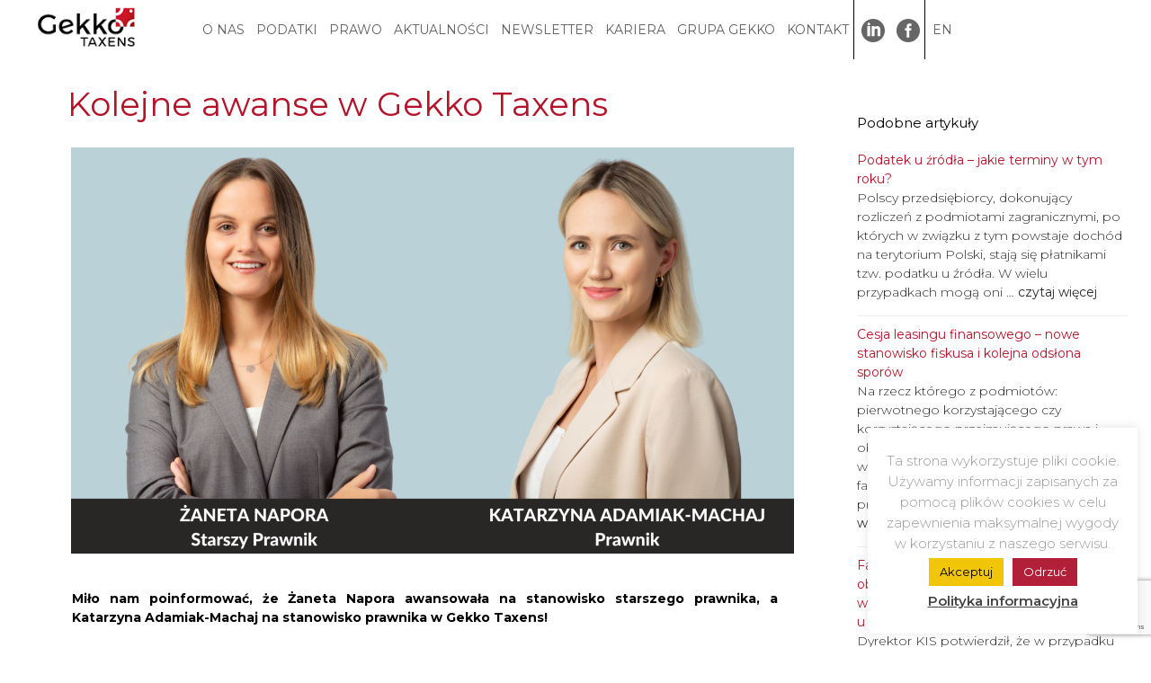

--- FILE ---
content_type: text/html; charset=UTF-8
request_url: https://www.taxens.pl/aktualnosci/kolejne-awanse-w-gekko-taxens/
body_size: 29467
content:
<!DOCTYPE html>
<html lang="pl-PL">
<head>
	<meta charset="UTF-8">
	<meta name='robots' content='index, follow, max-image-preview:large, max-snippet:-1, max-video-preview:-1' />
<meta name="viewport" content="width=device-width, initial-scale=1">
	<!-- This site is optimized with the Yoast SEO plugin v23.5 - https://yoast.com/wordpress/plugins/seo/ -->
	<title>Kolejne awanse w Gekko Taxens - Gekko Taxens</title>
	<meta name="description" content="Miło nam poinformować, że do naszego zespołu dołączyła doradczyni podatkowa Aleksandra Szczęsny." />
	<link rel="canonical" href="https://www.taxens.pl/aktualnosci/kolejne-awanse-w-gekko-taxens/" />
	<meta property="og:locale" content="pl_PL" />
	<meta property="og:type" content="article" />
	<meta property="og:title" content="Kolejne awanse w Gekko Taxens - Gekko Taxens" />
	<meta property="og:description" content="Miło nam poinformować, że do naszego zespołu dołączyła doradczyni podatkowa Aleksandra Szczęsny." />
	<meta property="og:url" content="https://www.taxens.pl/aktualnosci/kolejne-awanse-w-gekko-taxens/" />
	<meta property="og:site_name" content="Gekko Taxens" />
	<meta property="article:published_time" content="2023-07-11T14:27:42+00:00" />
	<meta property="article:modified_time" content="2023-07-11T14:43:10+00:00" />
	<meta property="og:image" content="https://www.taxens.pl/wp-content/uploads/2023/07/awans_gekko_taxens.png" />
	<meta property="og:image:width" content="1920" />
	<meta property="og:image:height" content="1080" />
	<meta property="og:image:type" content="image/png" />
	<meta name="author" content="lukasz@gtakademia.pl" />
	<meta name="twitter:card" content="summary_large_image" />
	<meta name="twitter:label1" content="Napisane przez" />
	<meta name="twitter:data1" content="lukasz@gtakademia.pl" />
	<meta name="twitter:label2" content="Szacowany czas czytania" />
	<meta name="twitter:data2" content="2 minuty" />
	<script type="application/ld+json" class="yoast-schema-graph">{"@context":"https://schema.org","@graph":[{"@type":"Article","@id":"https://www.taxens.pl/aktualnosci/kolejne-awanse-w-gekko-taxens/#article","isPartOf":{"@id":"https://www.taxens.pl/aktualnosci/kolejne-awanse-w-gekko-taxens/"},"author":{"name":"lukasz@gtakademia.pl","@id":"https://www.taxens.pl/#/schema/person/7bb1ee26c060593c2243682897b5441a"},"headline":"Kolejne awanse w Gekko Taxens","datePublished":"2023-07-11T14:27:42+00:00","dateModified":"2023-07-11T14:43:10+00:00","mainEntityOfPage":{"@id":"https://www.taxens.pl/aktualnosci/kolejne-awanse-w-gekko-taxens/"},"wordCount":196,"publisher":{"@id":"https://www.taxens.pl/#organization"},"image":{"@id":"https://www.taxens.pl/aktualnosci/kolejne-awanse-w-gekko-taxens/#primaryimage"},"thumbnailUrl":"https://www.taxens.pl/wp-content/uploads/2023/07/awans_gekko_taxens.png","articleSection":["Aktualności"],"inLanguage":"pl-PL"},{"@type":"WebPage","@id":"https://www.taxens.pl/aktualnosci/kolejne-awanse-w-gekko-taxens/","url":"https://www.taxens.pl/aktualnosci/kolejne-awanse-w-gekko-taxens/","name":"Kolejne awanse w Gekko Taxens - Gekko Taxens","isPartOf":{"@id":"https://www.taxens.pl/#website"},"primaryImageOfPage":{"@id":"https://www.taxens.pl/aktualnosci/kolejne-awanse-w-gekko-taxens/#primaryimage"},"image":{"@id":"https://www.taxens.pl/aktualnosci/kolejne-awanse-w-gekko-taxens/#primaryimage"},"thumbnailUrl":"https://www.taxens.pl/wp-content/uploads/2023/07/awans_gekko_taxens.png","datePublished":"2023-07-11T14:27:42+00:00","dateModified":"2023-07-11T14:43:10+00:00","description":"Miło nam poinformować, że do naszego zespołu dołączyła doradczyni podatkowa Aleksandra Szczęsny.","breadcrumb":{"@id":"https://www.taxens.pl/aktualnosci/kolejne-awanse-w-gekko-taxens/#breadcrumb"},"inLanguage":"pl-PL","potentialAction":[{"@type":"ReadAction","target":["https://www.taxens.pl/aktualnosci/kolejne-awanse-w-gekko-taxens/"]}]},{"@type":"ImageObject","inLanguage":"pl-PL","@id":"https://www.taxens.pl/aktualnosci/kolejne-awanse-w-gekko-taxens/#primaryimage","url":"https://www.taxens.pl/wp-content/uploads/2023/07/awans_gekko_taxens.png","contentUrl":"https://www.taxens.pl/wp-content/uploads/2023/07/awans_gekko_taxens.png","width":1920,"height":1080},{"@type":"BreadcrumbList","@id":"https://www.taxens.pl/aktualnosci/kolejne-awanse-w-gekko-taxens/#breadcrumb","itemListElement":[{"@type":"ListItem","position":1,"name":"Strona główna","item":"https://www.taxens.pl/"},{"@type":"ListItem","position":2,"name":"Kolejne awanse w Gekko Taxens"}]},{"@type":"WebSite","@id":"https://www.taxens.pl/#website","url":"https://www.taxens.pl/","name":"Gekko Taxens","description":"Gekko Taxens","publisher":{"@id":"https://www.taxens.pl/#organization"},"potentialAction":[{"@type":"SearchAction","target":{"@type":"EntryPoint","urlTemplate":"https://www.taxens.pl/?s={search_term_string}"},"query-input":{"@type":"PropertyValueSpecification","valueRequired":true,"valueName":"search_term_string"}}],"inLanguage":"pl-PL"},{"@type":"Organization","@id":"https://www.taxens.pl/#organization","name":"Gekko Taxens","url":"https://www.taxens.pl/","logo":{"@type":"ImageObject","inLanguage":"pl-PL","@id":"https://www.taxens.pl/#/schema/logo/image/","url":"https://www.taxens.pl/wp-content/uploads/2022/03/cropped-logo_ukr.png","contentUrl":"https://www.taxens.pl/wp-content/uploads/2022/03/cropped-logo_ukr.png","width":200,"height":100,"caption":"Gekko Taxens"},"image":{"@id":"https://www.taxens.pl/#/schema/logo/image/"}},{"@type":"Person","@id":"https://www.taxens.pl/#/schema/person/7bb1ee26c060593c2243682897b5441a","name":"lukasz@gtakademia.pl","image":{"@type":"ImageObject","inLanguage":"pl-PL","@id":"https://www.taxens.pl/#/schema/person/image/","url":"https://secure.gravatar.com/avatar/c84695f2574578f288280a9d2280688f?s=96&d=mm&r=g","contentUrl":"https://secure.gravatar.com/avatar/c84695f2574578f288280a9d2280688f?s=96&d=mm&r=g","caption":"lukasz@gtakademia.pl"},"url":"https://www.taxens.pl/author/lukaszgtakademia-pl/"}]}</script>
	<!-- / Yoast SEO plugin. -->


<link href='https://fonts.gstatic.com' crossorigin rel='preconnect' />
<link href='https://fonts.googleapis.com' crossorigin rel='preconnect' />
<link rel="alternate" type="application/rss+xml" title="Gekko Taxens &raquo; Kanał z wpisami" href="https://www.taxens.pl/feed/" />
<link rel="alternate" type="application/rss+xml" title="Gekko Taxens &raquo; Kanał z komentarzami" href="https://www.taxens.pl/comments/feed/" />
<script id="wpp-js" src="https://www.taxens.pl/wp-content/plugins/wordpress-popular-posts/assets/js/wpp.min.js?ver=7.3.0" data-sampling="0" data-sampling-rate="100" data-api-url="https://www.taxens.pl/wp-json/wordpress-popular-posts" data-post-id="17911" data-token="9e715ab9ea" data-lang="pl" data-debug="0"></script>
<script>
window._wpemojiSettings = {"baseUrl":"https:\/\/s.w.org\/images\/core\/emoji\/15.0.3\/72x72\/","ext":".png","svgUrl":"https:\/\/s.w.org\/images\/core\/emoji\/15.0.3\/svg\/","svgExt":".svg","source":{"concatemoji":"https:\/\/www.taxens.pl\/wp-includes\/js\/wp-emoji-release.min.js?ver=6.6.4"}};
/*! This file is auto-generated */
!function(i,n){var o,s,e;function c(e){try{var t={supportTests:e,timestamp:(new Date).valueOf()};sessionStorage.setItem(o,JSON.stringify(t))}catch(e){}}function p(e,t,n){e.clearRect(0,0,e.canvas.width,e.canvas.height),e.fillText(t,0,0);var t=new Uint32Array(e.getImageData(0,0,e.canvas.width,e.canvas.height).data),r=(e.clearRect(0,0,e.canvas.width,e.canvas.height),e.fillText(n,0,0),new Uint32Array(e.getImageData(0,0,e.canvas.width,e.canvas.height).data));return t.every(function(e,t){return e===r[t]})}function u(e,t,n){switch(t){case"flag":return n(e,"\ud83c\udff3\ufe0f\u200d\u26a7\ufe0f","\ud83c\udff3\ufe0f\u200b\u26a7\ufe0f")?!1:!n(e,"\ud83c\uddfa\ud83c\uddf3","\ud83c\uddfa\u200b\ud83c\uddf3")&&!n(e,"\ud83c\udff4\udb40\udc67\udb40\udc62\udb40\udc65\udb40\udc6e\udb40\udc67\udb40\udc7f","\ud83c\udff4\u200b\udb40\udc67\u200b\udb40\udc62\u200b\udb40\udc65\u200b\udb40\udc6e\u200b\udb40\udc67\u200b\udb40\udc7f");case"emoji":return!n(e,"\ud83d\udc26\u200d\u2b1b","\ud83d\udc26\u200b\u2b1b")}return!1}function f(e,t,n){var r="undefined"!=typeof WorkerGlobalScope&&self instanceof WorkerGlobalScope?new OffscreenCanvas(300,150):i.createElement("canvas"),a=r.getContext("2d",{willReadFrequently:!0}),o=(a.textBaseline="top",a.font="600 32px Arial",{});return e.forEach(function(e){o[e]=t(a,e,n)}),o}function t(e){var t=i.createElement("script");t.src=e,t.defer=!0,i.head.appendChild(t)}"undefined"!=typeof Promise&&(o="wpEmojiSettingsSupports",s=["flag","emoji"],n.supports={everything:!0,everythingExceptFlag:!0},e=new Promise(function(e){i.addEventListener("DOMContentLoaded",e,{once:!0})}),new Promise(function(t){var n=function(){try{var e=JSON.parse(sessionStorage.getItem(o));if("object"==typeof e&&"number"==typeof e.timestamp&&(new Date).valueOf()<e.timestamp+604800&&"object"==typeof e.supportTests)return e.supportTests}catch(e){}return null}();if(!n){if("undefined"!=typeof Worker&&"undefined"!=typeof OffscreenCanvas&&"undefined"!=typeof URL&&URL.createObjectURL&&"undefined"!=typeof Blob)try{var e="postMessage("+f.toString()+"("+[JSON.stringify(s),u.toString(),p.toString()].join(",")+"));",r=new Blob([e],{type:"text/javascript"}),a=new Worker(URL.createObjectURL(r),{name:"wpTestEmojiSupports"});return void(a.onmessage=function(e){c(n=e.data),a.terminate(),t(n)})}catch(e){}c(n=f(s,u,p))}t(n)}).then(function(e){for(var t in e)n.supports[t]=e[t],n.supports.everything=n.supports.everything&&n.supports[t],"flag"!==t&&(n.supports.everythingExceptFlag=n.supports.everythingExceptFlag&&n.supports[t]);n.supports.everythingExceptFlag=n.supports.everythingExceptFlag&&!n.supports.flag,n.DOMReady=!1,n.readyCallback=function(){n.DOMReady=!0}}).then(function(){return e}).then(function(){var e;n.supports.everything||(n.readyCallback(),(e=n.source||{}).concatemoji?t(e.concatemoji):e.wpemoji&&e.twemoji&&(t(e.twemoji),t(e.wpemoji)))}))}((window,document),window._wpemojiSettings);
</script>
<link rel='stylesheet' id='generate-fonts-css' href='//fonts.googleapis.com/css?family=Montserrat:100,100italic,200,200italic,300,300italic,regular,italic,500,500italic,600,600italic,700,700italic,800,800italic,900,900italic' media='all' />
<link rel='stylesheet' id='menu-icons-extra-css' href='https://www.taxens.pl/wp-content/plugins/menu-icons/css/extra.min.css?ver=0.13.15' media='all' />
<link rel='stylesheet' id='premium-addons-css' href='https://www.taxens.pl/wp-content/plugins/premium-addons-for-elementor/assets/frontend/min-css/premium-addons.min.css?ver=4.10.53' media='all' />
<link rel='stylesheet' id='anwp-pg-styles-css' href='https://www.taxens.pl/wp-content/plugins/anwp-post-grid-for-elementor/public/css/styles.min.css?ver=1.3.0' media='all' />
<style id='wp-emoji-styles-inline-css'>

	img.wp-smiley, img.emoji {
		display: inline !important;
		border: none !important;
		box-shadow: none !important;
		height: 1em !important;
		width: 1em !important;
		margin: 0 0.07em !important;
		vertical-align: -0.1em !important;
		background: none !important;
		padding: 0 !important;
	}
</style>
<style id='classic-theme-styles-inline-css'>
/*! This file is auto-generated */
.wp-block-button__link{color:#fff;background-color:#32373c;border-radius:9999px;box-shadow:none;text-decoration:none;padding:calc(.667em + 2px) calc(1.333em + 2px);font-size:1.125em}.wp-block-file__button{background:#32373c;color:#fff;text-decoration:none}
</style>
<style id='global-styles-inline-css'>
:root{--wp--preset--aspect-ratio--square: 1;--wp--preset--aspect-ratio--4-3: 4/3;--wp--preset--aspect-ratio--3-4: 3/4;--wp--preset--aspect-ratio--3-2: 3/2;--wp--preset--aspect-ratio--2-3: 2/3;--wp--preset--aspect-ratio--16-9: 16/9;--wp--preset--aspect-ratio--9-16: 9/16;--wp--preset--color--black: #000000;--wp--preset--color--cyan-bluish-gray: #abb8c3;--wp--preset--color--white: #ffffff;--wp--preset--color--pale-pink: #f78da7;--wp--preset--color--vivid-red: #cf2e2e;--wp--preset--color--luminous-vivid-orange: #ff6900;--wp--preset--color--luminous-vivid-amber: #fcb900;--wp--preset--color--light-green-cyan: #7bdcb5;--wp--preset--color--vivid-green-cyan: #00d084;--wp--preset--color--pale-cyan-blue: #8ed1fc;--wp--preset--color--vivid-cyan-blue: #0693e3;--wp--preset--color--vivid-purple: #9b51e0;--wp--preset--color--contrast: var(--contrast);--wp--preset--color--contrast-2: var(--contrast-2);--wp--preset--color--contrast-3: var(--contrast-3);--wp--preset--color--base: var(--base);--wp--preset--color--base-2: var(--base-2);--wp--preset--color--base-3: var(--base-3);--wp--preset--color--accent: var(--accent);--wp--preset--gradient--vivid-cyan-blue-to-vivid-purple: linear-gradient(135deg,rgba(6,147,227,1) 0%,rgb(155,81,224) 100%);--wp--preset--gradient--light-green-cyan-to-vivid-green-cyan: linear-gradient(135deg,rgb(122,220,180) 0%,rgb(0,208,130) 100%);--wp--preset--gradient--luminous-vivid-amber-to-luminous-vivid-orange: linear-gradient(135deg,rgba(252,185,0,1) 0%,rgba(255,105,0,1) 100%);--wp--preset--gradient--luminous-vivid-orange-to-vivid-red: linear-gradient(135deg,rgba(255,105,0,1) 0%,rgb(207,46,46) 100%);--wp--preset--gradient--very-light-gray-to-cyan-bluish-gray: linear-gradient(135deg,rgb(238,238,238) 0%,rgb(169,184,195) 100%);--wp--preset--gradient--cool-to-warm-spectrum: linear-gradient(135deg,rgb(74,234,220) 0%,rgb(151,120,209) 20%,rgb(207,42,186) 40%,rgb(238,44,130) 60%,rgb(251,105,98) 80%,rgb(254,248,76) 100%);--wp--preset--gradient--blush-light-purple: linear-gradient(135deg,rgb(255,206,236) 0%,rgb(152,150,240) 100%);--wp--preset--gradient--blush-bordeaux: linear-gradient(135deg,rgb(254,205,165) 0%,rgb(254,45,45) 50%,rgb(107,0,62) 100%);--wp--preset--gradient--luminous-dusk: linear-gradient(135deg,rgb(255,203,112) 0%,rgb(199,81,192) 50%,rgb(65,88,208) 100%);--wp--preset--gradient--pale-ocean: linear-gradient(135deg,rgb(255,245,203) 0%,rgb(182,227,212) 50%,rgb(51,167,181) 100%);--wp--preset--gradient--electric-grass: linear-gradient(135deg,rgb(202,248,128) 0%,rgb(113,206,126) 100%);--wp--preset--gradient--midnight: linear-gradient(135deg,rgb(2,3,129) 0%,rgb(40,116,252) 100%);--wp--preset--font-size--small: 13px;--wp--preset--font-size--medium: 20px;--wp--preset--font-size--large: 36px;--wp--preset--font-size--x-large: 42px;--wp--preset--spacing--20: 0.44rem;--wp--preset--spacing--30: 0.67rem;--wp--preset--spacing--40: 1rem;--wp--preset--spacing--50: 1.5rem;--wp--preset--spacing--60: 2.25rem;--wp--preset--spacing--70: 3.38rem;--wp--preset--spacing--80: 5.06rem;--wp--preset--shadow--natural: 6px 6px 9px rgba(0, 0, 0, 0.2);--wp--preset--shadow--deep: 12px 12px 50px rgba(0, 0, 0, 0.4);--wp--preset--shadow--sharp: 6px 6px 0px rgba(0, 0, 0, 0.2);--wp--preset--shadow--outlined: 6px 6px 0px -3px rgba(255, 255, 255, 1), 6px 6px rgba(0, 0, 0, 1);--wp--preset--shadow--crisp: 6px 6px 0px rgba(0, 0, 0, 1);}:where(.is-layout-flex){gap: 0.5em;}:where(.is-layout-grid){gap: 0.5em;}body .is-layout-flex{display: flex;}.is-layout-flex{flex-wrap: wrap;align-items: center;}.is-layout-flex > :is(*, div){margin: 0;}body .is-layout-grid{display: grid;}.is-layout-grid > :is(*, div){margin: 0;}:where(.wp-block-columns.is-layout-flex){gap: 2em;}:where(.wp-block-columns.is-layout-grid){gap: 2em;}:where(.wp-block-post-template.is-layout-flex){gap: 1.25em;}:where(.wp-block-post-template.is-layout-grid){gap: 1.25em;}.has-black-color{color: var(--wp--preset--color--black) !important;}.has-cyan-bluish-gray-color{color: var(--wp--preset--color--cyan-bluish-gray) !important;}.has-white-color{color: var(--wp--preset--color--white) !important;}.has-pale-pink-color{color: var(--wp--preset--color--pale-pink) !important;}.has-vivid-red-color{color: var(--wp--preset--color--vivid-red) !important;}.has-luminous-vivid-orange-color{color: var(--wp--preset--color--luminous-vivid-orange) !important;}.has-luminous-vivid-amber-color{color: var(--wp--preset--color--luminous-vivid-amber) !important;}.has-light-green-cyan-color{color: var(--wp--preset--color--light-green-cyan) !important;}.has-vivid-green-cyan-color{color: var(--wp--preset--color--vivid-green-cyan) !important;}.has-pale-cyan-blue-color{color: var(--wp--preset--color--pale-cyan-blue) !important;}.has-vivid-cyan-blue-color{color: var(--wp--preset--color--vivid-cyan-blue) !important;}.has-vivid-purple-color{color: var(--wp--preset--color--vivid-purple) !important;}.has-black-background-color{background-color: var(--wp--preset--color--black) !important;}.has-cyan-bluish-gray-background-color{background-color: var(--wp--preset--color--cyan-bluish-gray) !important;}.has-white-background-color{background-color: var(--wp--preset--color--white) !important;}.has-pale-pink-background-color{background-color: var(--wp--preset--color--pale-pink) !important;}.has-vivid-red-background-color{background-color: var(--wp--preset--color--vivid-red) !important;}.has-luminous-vivid-orange-background-color{background-color: var(--wp--preset--color--luminous-vivid-orange) !important;}.has-luminous-vivid-amber-background-color{background-color: var(--wp--preset--color--luminous-vivid-amber) !important;}.has-light-green-cyan-background-color{background-color: var(--wp--preset--color--light-green-cyan) !important;}.has-vivid-green-cyan-background-color{background-color: var(--wp--preset--color--vivid-green-cyan) !important;}.has-pale-cyan-blue-background-color{background-color: var(--wp--preset--color--pale-cyan-blue) !important;}.has-vivid-cyan-blue-background-color{background-color: var(--wp--preset--color--vivid-cyan-blue) !important;}.has-vivid-purple-background-color{background-color: var(--wp--preset--color--vivid-purple) !important;}.has-black-border-color{border-color: var(--wp--preset--color--black) !important;}.has-cyan-bluish-gray-border-color{border-color: var(--wp--preset--color--cyan-bluish-gray) !important;}.has-white-border-color{border-color: var(--wp--preset--color--white) !important;}.has-pale-pink-border-color{border-color: var(--wp--preset--color--pale-pink) !important;}.has-vivid-red-border-color{border-color: var(--wp--preset--color--vivid-red) !important;}.has-luminous-vivid-orange-border-color{border-color: var(--wp--preset--color--luminous-vivid-orange) !important;}.has-luminous-vivid-amber-border-color{border-color: var(--wp--preset--color--luminous-vivid-amber) !important;}.has-light-green-cyan-border-color{border-color: var(--wp--preset--color--light-green-cyan) !important;}.has-vivid-green-cyan-border-color{border-color: var(--wp--preset--color--vivid-green-cyan) !important;}.has-pale-cyan-blue-border-color{border-color: var(--wp--preset--color--pale-cyan-blue) !important;}.has-vivid-cyan-blue-border-color{border-color: var(--wp--preset--color--vivid-cyan-blue) !important;}.has-vivid-purple-border-color{border-color: var(--wp--preset--color--vivid-purple) !important;}.has-vivid-cyan-blue-to-vivid-purple-gradient-background{background: var(--wp--preset--gradient--vivid-cyan-blue-to-vivid-purple) !important;}.has-light-green-cyan-to-vivid-green-cyan-gradient-background{background: var(--wp--preset--gradient--light-green-cyan-to-vivid-green-cyan) !important;}.has-luminous-vivid-amber-to-luminous-vivid-orange-gradient-background{background: var(--wp--preset--gradient--luminous-vivid-amber-to-luminous-vivid-orange) !important;}.has-luminous-vivid-orange-to-vivid-red-gradient-background{background: var(--wp--preset--gradient--luminous-vivid-orange-to-vivid-red) !important;}.has-very-light-gray-to-cyan-bluish-gray-gradient-background{background: var(--wp--preset--gradient--very-light-gray-to-cyan-bluish-gray) !important;}.has-cool-to-warm-spectrum-gradient-background{background: var(--wp--preset--gradient--cool-to-warm-spectrum) !important;}.has-blush-light-purple-gradient-background{background: var(--wp--preset--gradient--blush-light-purple) !important;}.has-blush-bordeaux-gradient-background{background: var(--wp--preset--gradient--blush-bordeaux) !important;}.has-luminous-dusk-gradient-background{background: var(--wp--preset--gradient--luminous-dusk) !important;}.has-pale-ocean-gradient-background{background: var(--wp--preset--gradient--pale-ocean) !important;}.has-electric-grass-gradient-background{background: var(--wp--preset--gradient--electric-grass) !important;}.has-midnight-gradient-background{background: var(--wp--preset--gradient--midnight) !important;}.has-small-font-size{font-size: var(--wp--preset--font-size--small) !important;}.has-medium-font-size{font-size: var(--wp--preset--font-size--medium) !important;}.has-large-font-size{font-size: var(--wp--preset--font-size--large) !important;}.has-x-large-font-size{font-size: var(--wp--preset--font-size--x-large) !important;}
:where(.wp-block-post-template.is-layout-flex){gap: 1.25em;}:where(.wp-block-post-template.is-layout-grid){gap: 1.25em;}
:where(.wp-block-columns.is-layout-flex){gap: 2em;}:where(.wp-block-columns.is-layout-grid){gap: 2em;}
:root :where(.wp-block-pullquote){font-size: 1.5em;line-height: 1.6;}
</style>
<link rel='stylesheet' id='contact-form-7-css' href='https://www.taxens.pl/wp-content/plugins/contact-form-7/includes/css/styles.css?ver=5.9.8' media='all' />
<link rel='stylesheet' id='cookie-law-info-css' href='https://www.taxens.pl/wp-content/plugins/cookie-law-info/legacy/public/css/cookie-law-info-public.css?ver=3.2.6' media='all' />
<link rel='stylesheet' id='cookie-law-info-gdpr-css' href='https://www.taxens.pl/wp-content/plugins/cookie-law-info/legacy/public/css/cookie-law-info-gdpr.css?ver=3.2.6' media='all' />
<link rel='stylesheet' id='wordpress-popular-posts-css-css' href='https://www.taxens.pl/wp-content/plugins/wordpress-popular-posts/assets/css/wpp.css?ver=7.3.0' media='all' />
<link rel='stylesheet' id='generate-style-grid-css' href='https://www.taxens.pl/wp-content/themes/generatepress/assets/css/unsemantic-grid.min.css?ver=3.2.4' media='all' />
<link rel='stylesheet' id='generate-style-css' href='https://www.taxens.pl/wp-content/themes/generatepress/assets/css/style.min.css?ver=3.2.4' media='all' />
<style id='generate-style-inline-css'>
@media (max-width:768px){}
body{background-color:#efefef;color:#000000;}a{color:#b4142a;}a:visited{color:#b4142a;}a:hover, a:focus, a:active{color:#b4142a;}body .grid-container{max-width:1200px;}.wp-block-group__inner-container{max-width:1200px;margin-left:auto;margin-right:auto;}.site-header .header-image{width:70px;}:root{--contrast:#222222;--contrast-2:#575760;--contrast-3:#b2b2be;--base:#f0f0f0;--base-2:#f7f8f9;--base-3:#ffffff;--accent:#1e73be;}.has-contrast-color{color:var(--contrast);}.has-contrast-background-color{background-color:var(--contrast);}.has-contrast-2-color{color:var(--contrast-2);}.has-contrast-2-background-color{background-color:var(--contrast-2);}.has-contrast-3-color{color:var(--contrast-3);}.has-contrast-3-background-color{background-color:var(--contrast-3);}.has-base-color{color:var(--base);}.has-base-background-color{background-color:var(--base);}.has-base-2-color{color:var(--base-2);}.has-base-2-background-color{background-color:var(--base-2);}.has-base-3-color{color:var(--base-3);}.has-base-3-background-color{background-color:var(--base-3);}.has-accent-color{color:var(--accent);}.has-accent-background-color{background-color:var(--accent);}body, button, input, select, textarea{font-family:"Montserrat", sans-serif;font-size:12px;}body{line-height:1.5;}.entry-content > [class*="wp-block-"]:not(:last-child){margin-bottom:1.5em;}.top-bar{font-size:14px;}.main-navigation a, .menu-toggle{font-size:14px;}.main-navigation .main-nav ul ul li a{font-size:13px;}.widget-title{font-size:15px;margin-bottom:20px;}.sidebar .widget, .footer-widgets .widget{font-size:15px;}h1{font-family:"Montserrat", sans-serif;font-weight:300;font-size:20px;}h2{font-family:"Montserrat", sans-serif;font-weight:300;font-size:14px;}h3{font-family:"Montserrat", sans-serif;font-size:20px;}h4{font-size:inherit;}h5{font-size:inherit;}@media (max-width:768px){h1{font-size:30px;}h2{font-size:25px;}}.top-bar{background-color:#636363;color:#ffffff;}.top-bar a{color:#ffffff;}.top-bar a:hover{color:#303030;}.site-header{background-color:#ffffff;color:#3a3a3a;}.site-header a{color:#3a3a3a;}.main-title a,.main-title a:hover{color:var(--contrast);}.site-description{color:#757575;}.mobile-menu-control-wrapper .menu-toggle,.mobile-menu-control-wrapper .menu-toggle:hover,.mobile-menu-control-wrapper .menu-toggle:focus,.has-inline-mobile-toggle #site-navigation.toggled{background-color:rgba(0, 0, 0, 0.02);}.main-navigation,.main-navigation ul ul{background-color:#ffffff;}.main-navigation .main-nav ul li a, .main-navigation .menu-toggle, .main-navigation .menu-bar-items{color:#000000;}.main-navigation .main-nav ul li:not([class*="current-menu-"]):hover > a, .main-navigation .main-nav ul li:not([class*="current-menu-"]):focus > a, .main-navigation .main-nav ul li.sfHover:not([class*="current-menu-"]) > a, .main-navigation .menu-bar-item:hover > a, .main-navigation .menu-bar-item.sfHover > a{color:#8f919e;background-color:#ffffff;}button.menu-toggle:hover,button.menu-toggle:focus,.main-navigation .mobile-bar-items a,.main-navigation .mobile-bar-items a:hover,.main-navigation .mobile-bar-items a:focus{color:#000000;}.main-navigation .main-nav ul li[class*="current-menu-"] > a{color:#8f919e;background-color:#ffffff;}.navigation-search input[type="search"],.navigation-search input[type="search"]:active, .navigation-search input[type="search"]:focus, .main-navigation .main-nav ul li.search-item.active > a, .main-navigation .menu-bar-items .search-item.active > a{color:#8f919e;background-color:#ffffff;}.main-navigation ul ul{background-color:#f6f9fc;}.main-navigation .main-nav ul ul li a{color:#000000;}.main-navigation .main-nav ul ul li:not([class*="current-menu-"]):hover > a,.main-navigation .main-nav ul ul li:not([class*="current-menu-"]):focus > a, .main-navigation .main-nav ul ul li.sfHover:not([class*="current-menu-"]) > a{color:#8f919e;background-color:#f6f9fc;}.main-navigation .main-nav ul ul li[class*="current-menu-"] > a{color:#8f919e;background-color:#f6f9fc;}.separate-containers .inside-article, .separate-containers .comments-area, .separate-containers .page-header, .one-container .container, .separate-containers .paging-navigation, .inside-page-header{background-color:#ffffff;}.entry-meta{color:#595959;}.entry-meta a{color:#595959;}.entry-meta a:hover{color:#1e73be;}.sidebar .widget{background-color:#ffffff;}.sidebar .widget .widget-title{color:#000000;}.footer-widgets{background-color:#ffffff;}.footer-widgets .widget-title{color:#000000;}.site-info{color:#ffffff;background-color:#222222;}.site-info a{color:#ffffff;}.site-info a:hover{color:#606060;}.footer-bar .widget_nav_menu .current-menu-item a{color:#606060;}input[type="text"],input[type="email"],input[type="url"],input[type="password"],input[type="search"],input[type="tel"],input[type="number"],textarea,select{color:#666666;background-color:var(--base-2);border-color:#cccccc;}input[type="text"]:focus,input[type="email"]:focus,input[type="url"]:focus,input[type="password"]:focus,input[type="search"]:focus,input[type="tel"]:focus,input[type="number"]:focus,textarea:focus,select:focus{color:#666666;background-color:var(--base-2);border-color:#bfbfbf;}button,html input[type="button"],input[type="reset"],input[type="submit"],a.button,a.wp-block-button__link:not(.has-background){color:#ffffff;background-color:#B4142A;}button:hover,html input[type="button"]:hover,input[type="reset"]:hover,input[type="submit"]:hover,a.button:hover,button:focus,html input[type="button"]:focus,input[type="reset"]:focus,input[type="submit"]:focus,a.button:focus,a.wp-block-button__link:not(.has-background):active,a.wp-block-button__link:not(.has-background):focus,a.wp-block-button__link:not(.has-background):hover{color:#ffffff;background-color:#B4142A;}a.generate-back-to-top{background-color:rgba( 0,0,0,0.4 );color:#ffffff;}a.generate-back-to-top:hover,a.generate-back-to-top:focus{background-color:rgba( 0,0,0,0.6 );color:#ffffff;}@media (max-width: 768px){.main-navigation .menu-bar-item:hover > a, .main-navigation .menu-bar-item.sfHover > a{background:none;color:#000000;}}.inside-top-bar{padding:10px;}.inside-header{padding:40px;}.site-main .wp-block-group__inner-container{padding:40px;}.entry-content .alignwide, body:not(.no-sidebar) .entry-content .alignfull{margin-left:-40px;width:calc(100% + 80px);max-width:calc(100% + 80px);}.main-navigation .main-nav ul li a,.menu-toggle,.main-navigation .mobile-bar-items a{padding-left:65px;padding-right:65px;line-height:48px;}.main-navigation .main-nav ul ul li a{padding:30px 65px 30px 65px;}.main-navigation ul ul{width:280px;}.navigation-search input[type="search"]{height:48px;}.rtl .menu-item-has-children .dropdown-menu-toggle{padding-left:65px;}.menu-item-has-children .dropdown-menu-toggle{padding-right:65px;}.menu-item-has-children ul .dropdown-menu-toggle{padding-top:30px;padding-bottom:30px;margin-top:-30px;}.rtl .main-navigation .main-nav ul li.menu-item-has-children > a{padding-right:65px;}.widget-area .widget{padding:40px 10px 40px 0px;}.footer-widgets{padding:40px 0px 40px 0px;}.site-info{padding:20px;}@media (max-width:768px){.separate-containers .inside-article, .separate-containers .comments-area, .separate-containers .page-header, .separate-containers .paging-navigation, .one-container .site-content, .inside-page-header{padding:30px;}.site-main .wp-block-group__inner-container{padding:30px;}.site-info{padding-right:10px;padding-left:10px;}.entry-content .alignwide, body:not(.no-sidebar) .entry-content .alignfull{margin-left:-30px;width:calc(100% + 60px);max-width:calc(100% + 60px);}}/* End cached CSS */@media (max-width: 768px){.main-navigation .menu-toggle,.main-navigation .mobile-bar-items,.sidebar-nav-mobile:not(#sticky-placeholder){display:block;}.main-navigation ul,.gen-sidebar-nav{display:none;}[class*="nav-float-"] .site-header .inside-header > *{float:none;clear:both;}}
.dynamic-author-image-rounded{border-radius:100%;}.dynamic-featured-image, .dynamic-author-image{vertical-align:middle;}.one-container.blog .dynamic-content-template:not(:last-child), .one-container.archive .dynamic-content-template:not(:last-child){padding-bottom:0px;}.dynamic-entry-excerpt > p:last-child{margin-bottom:0px;}
@media (max-width: 768px){.main-navigation .menu-toggle,.main-navigation .mobile-bar-items a,.main-navigation .menu-bar-item > a{padding-left:25px;padding-right:25px;}.main-navigation .main-nav ul li a,.main-navigation .menu-toggle,.main-navigation .mobile-bar-items a,.main-navigation .menu-bar-item > a{line-height:60px;}.main-navigation .site-logo.navigation-logo img, .mobile-header-navigation .site-logo.mobile-header-logo img, .navigation-search input[type="search"]{height:60px;}}.main-navigation.slideout-navigation .main-nav > ul > li > a{line-height:40px;}
</style>
<link rel='stylesheet' id='generate-mobile-style-css' href='https://www.taxens.pl/wp-content/themes/generatepress/assets/css/mobile.min.css?ver=3.2.4' media='all' />
<link rel='stylesheet' id='generate-font-icons-css' href='https://www.taxens.pl/wp-content/themes/generatepress/assets/css/components/font-icons.min.css?ver=3.2.4' media='all' />
<link rel='stylesheet' id='searchwp-forms-css' href='https://www.taxens.pl/wp-content/plugins/searchwp-live-ajax-search/assets/styles/frontend/search-forms.css?ver=1.8.5' media='all' />
<link rel='stylesheet' id='searchwp-live-search-css' href='https://www.taxens.pl/wp-content/plugins/searchwp-live-ajax-search/assets/styles/style.css?ver=1.8.5' media='all' />
<style id='searchwp-live-search-inline-css'>
.searchwp-live-search-result .searchwp-live-search-result--title a {
  font-size: 15px;
}
.searchwp-live-search-result .searchwp-live-search-result--price {
  font-size: 14px;
}
.searchwp-live-search-result .searchwp-live-search-result--add-to-cart .button {
  font-size: 14px;
}

</style>
<link rel='stylesheet' id='elementor-icons-css' href='https://www.taxens.pl/wp-content/plugins/elementor/assets/lib/eicons/css/elementor-icons.min.css?ver=5.31.0' media='all' />
<link rel='stylesheet' id='elementor-frontend-css' href='https://www.taxens.pl/wp-content/plugins/elementor/assets/css/frontend.min.css?ver=3.24.4' media='all' />
<link rel='stylesheet' id='swiper-css' href='https://www.taxens.pl/wp-content/plugins/elementor/assets/lib/swiper/v8/css/swiper.min.css?ver=8.4.5' media='all' />
<link rel='stylesheet' id='e-swiper-css' href='https://www.taxens.pl/wp-content/plugins/elementor/assets/css/conditionals/e-swiper.min.css?ver=3.24.4' media='all' />
<link rel='stylesheet' id='elementor-post-4253-css' href='https://www.taxens.pl/wp-content/uploads/elementor/css/post-4253.css?ver=1727470999' media='all' />
<link rel='stylesheet' id='font-awesome-5-all-css' href='https://www.taxens.pl/wp-content/plugins/elementor/assets/lib/font-awesome/css/all.min.css?ver=4.10.53' media='all' />
<link rel='stylesheet' id='font-awesome-4-shim-css' href='https://www.taxens.pl/wp-content/plugins/elementor/assets/lib/font-awesome/css/v4-shims.min.css?ver=3.24.4' media='all' />
<link rel='stylesheet' id='elementor-global-css' href='https://www.taxens.pl/wp-content/uploads/elementor/css/global.css?ver=1727470994' media='all' />
<link rel='stylesheet' id='widget-heading-css' href='https://www.taxens.pl/wp-content/plugins/elementor/assets/css/widget-heading.min.css?ver=3.24.4' media='all' />
<link rel='stylesheet' id='widget-image-css' href='https://www.taxens.pl/wp-content/plugins/elementor/assets/css/widget-image.min.css?ver=3.24.4' media='all' />
<link rel='stylesheet' id='widget-text-editor-css' href='https://www.taxens.pl/wp-content/plugins/elementor/assets/css/widget-text-editor.min.css?ver=3.24.4' media='all' />
<link rel='stylesheet' id='widget-spacer-css' href='https://www.taxens.pl/wp-content/plugins/elementor/assets/css/widget-spacer.min.css?ver=3.24.4' media='all' />
<link rel='stylesheet' id='elementor-post-17911-css' href='https://www.taxens.pl/wp-content/uploads/elementor/css/post-17911.css?ver=1727908285' media='all' />
<link rel='stylesheet' id='generate-blog-columns-css' href='https://www.taxens.pl/wp-content/plugins/gp-premium/blog/functions/css/columns.min.css?ver=2.3.1' media='all' />
<link rel='stylesheet' id='generate-offside-css' href='https://www.taxens.pl/wp-content/plugins/gp-premium/menu-plus/functions/css/offside.min.css?ver=2.3.1' media='all' />
<style id='generate-offside-inline-css'>
:root{--gp-slideout-width:265px;}.slideout-navigation.main-navigation .main-nav ul li a{font-weight:normal;text-transform:none;}.slideout-navigation.main-navigation.do-overlay .main-nav ul ul li a{font-size:1em;}.slideout-navigation, .slideout-navigation a{color:#000000;}.slideout-navigation button.slideout-exit{color:#000000;padding-left:65px;padding-right:65px;}.slideout-navigation .dropdown-menu-toggle:before{content:"\f107";}.slideout-navigation .sfHover > a .dropdown-menu-toggle:before{content:"\f106";}@media (max-width: 768px){.menu-bar-item.slideout-toggle{display:none;}}
</style>
<link rel='stylesheet' id='gp-premium-icons-css' href='https://www.taxens.pl/wp-content/plugins/gp-premium/general/icons/icons.min.css?ver=2.3.1' media='all' />
<link rel='stylesheet' id='eael-general-css' href='https://www.taxens.pl/wp-content/plugins/essential-addons-for-elementor-lite/assets/front-end/css/view/general.min.css?ver=6.0.5' media='all' />
<link rel='stylesheet' id='google-fonts-1-css' href='https://fonts.googleapis.com/css?family=Roboto+Slab%3A100%2C100italic%2C200%2C200italic%2C300%2C300italic%2C400%2C400italic%2C500%2C500italic%2C600%2C600italic%2C700%2C700italic%2C800%2C800italic%2C900%2C900italic%7CMontserrat%3A100%2C100italic%2C200%2C200italic%2C300%2C300italic%2C400%2C400italic%2C500%2C500italic%2C600%2C600italic%2C700%2C700italic%2C800%2C800italic%2C900%2C900italic%7CRoboto%3A100%2C100italic%2C200%2C200italic%2C300%2C300italic%2C400%2C400italic%2C500%2C500italic%2C600%2C600italic%2C700%2C700italic%2C800%2C800italic%2C900%2C900italic&#038;display=auto&#038;subset=latin-ext&#038;ver=6.6.4' media='all' />
<link rel="preconnect" href="https://fonts.gstatic.com/" crossorigin><!--n2css--><script src="https://www.taxens.pl/wp-includes/js/jquery/jquery.min.js?ver=3.7.1" id="jquery-core-js"></script>
<script src="https://www.taxens.pl/wp-includes/js/jquery/jquery-migrate.min.js?ver=3.4.1" id="jquery-migrate-js"></script>
<script id="cookie-law-info-js-extra">
var Cli_Data = {"nn_cookie_ids":[],"cookielist":[],"non_necessary_cookies":[],"ccpaEnabled":"","ccpaRegionBased":"","ccpaBarEnabled":"","strictlyEnabled":["necessary","obligatoire"],"ccpaType":"gdpr","js_blocking":"","custom_integration":"","triggerDomRefresh":"","secure_cookies":""};
var cli_cookiebar_settings = {"animate_speed_hide":"500","animate_speed_show":"500","background":"#fff","border":"#b1a6a6c2","border_on":"","button_1_button_colour":"#f2c608","button_1_button_hover":"#c29e06","button_1_link_colour":"#020202","button_1_as_button":"1","button_1_new_win":"","button_2_button_colour":"#333","button_2_button_hover":"#292929","button_2_link_colour":"#444","button_2_as_button":"","button_2_hidebar":"","button_3_button_colour":"#b12038","button_3_button_hover":"#8e1a2d","button_3_link_colour":"#fff","button_3_as_button":"1","button_3_new_win":"","button_4_button_colour":"#000","button_4_button_hover":"#000000","button_4_link_colour":"#fff","button_4_as_button":"1","button_7_button_colour":"#61a229","button_7_button_hover":"#4e8221","button_7_link_colour":"#fff","button_7_as_button":"1","button_7_new_win":"","font_family":"inherit","header_fix":"","notify_animate_hide":"1","notify_animate_show":"","notify_div_id":"#cookie-law-info-bar","notify_position_horizontal":"right","notify_position_vertical":"bottom","scroll_close":"","scroll_close_reload":"","accept_close_reload":"","reject_close_reload":"","showagain_tab":"1","showagain_background":"#fff","showagain_border":"#000","showagain_div_id":"#cookie-law-info-again","showagain_x_position":"100px","text":"#9b9b9b","show_once_yn":"","show_once":"10000","logging_on":"","as_popup":"","popup_overlay":"1","bar_heading_text":"","cookie_bar_as":"widget","popup_showagain_position":"bottom-right","widget_position":"right"};
var log_object = {"ajax_url":"https:\/\/www.taxens.pl\/wp-admin\/admin-ajax.php"};
</script>
<script src="https://www.taxens.pl/wp-content/plugins/cookie-law-info/legacy/public/js/cookie-law-info-public.js?ver=3.2.6" id="cookie-law-info-js"></script>
<script src="https://www.taxens.pl/wp-content/plugins/elementor/assets/lib/font-awesome/js/v4-shims.min.js?ver=3.24.4" id="font-awesome-4-shim-js"></script>
<link rel="https://api.w.org/" href="https://www.taxens.pl/wp-json/" /><link rel="alternate" title="JSON" type="application/json" href="https://www.taxens.pl/wp-json/wp/v2/posts/17911" /><link rel="EditURI" type="application/rsd+xml" title="RSD" href="https://www.taxens.pl/xmlrpc.php?rsd" />
<meta name="generator" content="WordPress 6.6.4" />
<link rel='shortlink' href='https://www.taxens.pl/?p=17911' />
<link rel="alternate" title="oEmbed (JSON)" type="application/json+oembed" href="https://www.taxens.pl/wp-json/oembed/1.0/embed?url=https%3A%2F%2Fwww.taxens.pl%2Faktualnosci%2Fkolejne-awanse-w-gekko-taxens%2F" />
<link rel="alternate" title="oEmbed (XML)" type="text/xml+oembed" href="https://www.taxens.pl/wp-json/oembed/1.0/embed?url=https%3A%2F%2Fwww.taxens.pl%2Faktualnosci%2Fkolejne-awanse-w-gekko-taxens%2F&#038;format=xml" />

<!--BEGIN: TRACKING CODE MANAGER (v2.3.0) BY INTELLYWP.COM IN HEAD//-->
<!-- Global site tag (gtag.js) - Google Analytics -->
<script async src="https://www.googletagmanager.com/gtag/js?id=G-SGMQ5ETYLG"></script>
<script>
  window.dataLayer = window.dataLayer || [];
  function gtag(){dataLayer.push(arguments);}
  gtag('js', new Date());

  gtag('config', 'G-SGMQ5ETYLG');
</script>
<!-- Facebook Pixel Code -->
<script>
!function(f,b,e,v,n,t,s)
{if(f.fbq)return;n=f.fbq=function(){n.callMethod?
n.callMethod.apply(n,arguments):n.queue.push(arguments)};
if(!f._fbq)f._fbq=n;n.push=n;n.loaded=!0;n.version='2.0';
n.queue=[];t=b.createElement(e);t.async=!0;
t.src=v;s=b.getElementsByTagName(e)[0];
s.parentNode.insertBefore(t,s)}(window, document,'script',
'https://connect.facebook.net/en_US/fbevents.js');
fbq('init', '621044225721858');
fbq('track', 'PageView');
</script>
<noscript><img height="1" width="1" src="https://www.facebook.com/tr?id=621044225721858&ev=PageView&noscript=1" /></noscript>
<!-- End Facebook Pixel Code -->
<meta name="facebook-domain-verification" content="peszuehlwshtnfd5sm53plt3rb6bot" />
<!-- Global site tag (gtag.js) - Google Ads: 397514263 -->
<script async src="https://www.googletagmanager.com/gtag/js?id=AW-397514263"></script>
<script>
  window.dataLayer = window.dataLayer || [];
  function gtag(){dataLayer.push(arguments);}
  gtag('js', new Date());

  gtag('config', 'AW-397514263');
</script>
<!--END: https://wordpress.org/plugins/tracking-code-manager IN HEAD//-->            <style id="wpp-loading-animation-styles">@-webkit-keyframes bgslide{from{background-position-x:0}to{background-position-x:-200%}}@keyframes bgslide{from{background-position-x:0}to{background-position-x:-200%}}.wpp-widget-block-placeholder,.wpp-shortcode-placeholder{margin:0 auto;width:60px;height:3px;background:#dd3737;background:linear-gradient(90deg,#dd3737 0%,#571313 10%,#dd3737 100%);background-size:200% auto;border-radius:3px;-webkit-animation:bgslide 1s infinite linear;animation:bgslide 1s infinite linear}</style>
            <meta name="generator" content="Elementor 3.24.4; features: additional_custom_breakpoints; settings: css_print_method-external, google_font-enabled, font_display-auto">
			<style>
				.e-con.e-parent:nth-of-type(n+4):not(.e-lazyloaded):not(.e-no-lazyload),
				.e-con.e-parent:nth-of-type(n+4):not(.e-lazyloaded):not(.e-no-lazyload) * {
					background-image: none !important;
				}
				@media screen and (max-height: 1024px) {
					.e-con.e-parent:nth-of-type(n+3):not(.e-lazyloaded):not(.e-no-lazyload),
					.e-con.e-parent:nth-of-type(n+3):not(.e-lazyloaded):not(.e-no-lazyload) * {
						background-image: none !important;
					}
				}
				@media screen and (max-height: 640px) {
					.e-con.e-parent:nth-of-type(n+2):not(.e-lazyloaded):not(.e-no-lazyload),
					.e-con.e-parent:nth-of-type(n+2):not(.e-lazyloaded):not(.e-no-lazyload) * {
						background-image: none !important;
					}
				}
			</style>
			<link rel="icon" href="https://www.taxens.pl/wp-content/uploads/2019/09/cropped-Bez-nazwy-1-32x32.jpg" sizes="32x32" />
<link rel="icon" href="https://www.taxens.pl/wp-content/uploads/2019/09/cropped-Bez-nazwy-1-192x192.jpg" sizes="192x192" />
<link rel="apple-touch-icon" href="https://www.taxens.pl/wp-content/uploads/2019/09/cropped-Bez-nazwy-1-180x180.jpg" />
<meta name="msapplication-TileImage" content="https://www.taxens.pl/wp-content/uploads/2019/09/cropped-Bez-nazwy-1-270x270.jpg" />
		<style id="wp-custom-css">
			/* Styl dla chmury tagów – celowanie w blok Gutenberga */
.wp-block-tag-cloud {
    display: flex !important;
    flex-direction: column !important;
    align-items: flex-start !important;
    flex-wrap: nowrap !important;
}

/* Styl dla linków w chmurze */
.wp-block-tag-cloud a.tag-cloud-link {
    display: block !important;
    margin-bottom: 3px !important;
    padding: 1px 1px !important;
    white-space: normal !important;
}

/* footer */ 
body > div.site-footer > footer > div > div > a {
    display: none;
}

/* twitter widget */
.timeline-TweetList {
    height: 400px;
    overflow: hidden;
}
.menu-item-315, .menu-item-3493, .menu-item-4234, .menu-item-4250 {
    border-right: 1px solid black;
}
#menu-item-2250-pl > a,
#menu-item-2252-pl > a {
    background-color: #f2c608; 
}

#menu-item-2250-en > a,
#menu-item-2252-en > a {
    background-color: #f2c608;
}

#menu-item-2252-pl > a > img,
#menu-item-2250-pl > a > img,
#menu-item-2250-en > a > img,
#menu-item-2252-en > a > img {
    display: none;
}

@media only screen and (max-width: 767px) {
    .menu-logo1 {
        right: 0;
    }
}

body {
    background-color: #fff;
}

/* main baner */
#post-2503 > div > div > div > div > div > section.elementor-element.elementor-element-b914cf.elementor-section-boxed.elementor-section-height-default.elementor-section-height-default.elementor-section.elementor-top-section > div > div > div > div > div > div.elementor-element.elementor-element-31ef08da.text-top-helper.elementor-widget__width-initial.elementor-widget-tablet__width-inherit.elementor-widget.elementor-widget-heading.text-top > div,
#post-2505 > div > div > div > div > div > section.elementor-element.elementor-element-3c1f74b1.elementor-section-boxed.elementor-section-height-default.elementor-section-height-default.elementor-section.elementor-top-section > div > div > div > div > div > div.elementor-element.elementor-element-7095305c.text-top-helper.elementor-widget__width-initial.elementor-widget-tablet__width-inherit.elementor-widget.elementor-widget-heading.text-top,
#post-2510 > div > div > div > div > div > section.elementor-element.elementor-element-a4511fe.elementor-section-boxed.elementor-section-height-default.elementor-section-height-default.elementor-section.elementor-top-section > div > div > div > div > div > div.elementor-element.elementor-element-3659f50.text-top-helper.elementor-widget__width-initial.elementor-widget-tablet__width-inherit.elementor-widget.elementor-widget-heading.text-top, 
#post-2520 > div > div > div > div > div > section.elementor-element.elementor-element-19c8aed9.elementor-section-boxed.elementor-section-height-default.elementor-section-height-default.elementor-section.elementor-top-section > div > div > div > div > div > div.elementor-element.elementor-element-660524bf.text-top-helper.elementor-widget__width-initial.elementor-widget-tablet__width-inherit.elementor-widget.elementor-widget-heading.text-top,
#post-2525 > div > div > div > div > div > section.elementor-element.elementor-element-2f4dfe47.elementor-section-boxed.elementor-section-height-default.elementor-section-height-default.elementor-section.elementor-top-section > div > div > div > div > div > div.elementor-element.elementor-element-2ffacc37.text-top-helper.elementor-widget__width-initial.elementor-widget-tablet__width-inherit.elementor-widget.elementor-widget-heading.text-top,
#post-2531 > div > div > div > div > div > section.elementor-element.elementor-element-3a1b0387.elementor-section-boxed.elementor-section-height-default.elementor-section-height-default.elementor-section.elementor-top-section > div > div > div > div > div > div.elementor-element.elementor-element-770dd775.text-top-helper.elementor-widget__width-initial.elementor-widget-tablet__width-inherit.elementor-widget.elementor-widget-heading.text-top,
#post-2536 > div > div > div > div > div > section.elementor-element.elementor-element-3a66ae08.elementor-section-boxed.elementor-section-height-default.elementor-section-height-default.elementor-section.elementor-top-section > div > div > div > div > div > div.elementor-element.elementor-element-158cfeeb.text-top-helper.elementor-widget__width-initial.elementor-widget-tablet__width-inherit.elementor-widget.elementor-widget-heading.text-top,
#post-2541 > div > div > div > div > div > section.elementor-element.elementor-element-758ff879.elementor-section-boxed.elementor-section-height-default.elementor-section-height-default.elementor-section.elementor-top-section > div > div > div > div > div > div.elementor-element.elementor-element-13c0d177.text-top-helper.elementor-widget__width-initial.elementor-widget-tablet__width-inherit.elementor-widget.elementor-widget-heading.text-top,
#post-2546 > div > div > div > div > div > section.elementor-element.elementor-element-63f68b4d.elementor-section-boxed.elementor-section-height-default.elementor-section-height-default.elementor-section.elementor-top-section > div > div > div > div > div > div.elementor-element.elementor-element-6ebd5b51.text-top-helper.elementor-widget__width-initial.elementor-widget-tablet__width-inherit.elementor-widget.elementor-widget-heading.text-top,
#post-2556 > div > div > div > div > div > section.elementor-element.elementor-element-10327052.elementor-section-boxed.elementor-section-height-default.elementor-section-height-default.elementor-section.elementor-top-section > div > div > div > div > div > div.elementor-element.elementor-element-48f482f0.text-top-helper.elementor-widget__width-initial.elementor-widget-tablet__width-inherit.elementor-widget.elementor-widget-heading.text-top,
#post-2561 > div > div > div > div > div > section.elementor-element.elementor-element-76681c3e.elementor-section-boxed.elementor-section-height-default.elementor-section-height-default.elementor-section.elementor-top-section > div > div > div > div > div > div.elementor-element.elementor-element-4c4b8d3d.text-top-helper.elementor-widget__width-initial.elementor-widget-tablet__width-inherit.elementor-widget.elementor-widget-heading.text-top,
#post-105 > div > div > div > div > div > section.elementor-element.elementor-element-ae85097.elementor-section-boxed.elementor-section-height-default.elementor-section-height-default.elementor-section.elementor-top-section > div > div > div > div > div > div.elementor-element.elementor-element-137271b.text-top-helper.elementor-widget__width-initial.elementor-widget-tablet__width-inherit.elementor-widget.elementor-widget-heading.text-top,
#post-99 > div > div > div > div > div > section.elementor-element.elementor-element-a0c0902.elementor-section-boxed.elementor-section-height-default.elementor-section-height-default.elementor-section.elementor-top-section > div > div > div > div > div > div.elementor-element.elementor-element-d17aa7d.text-top-helper.elementor-widget__width-initial.elementor-widget-tablet__width-inherit.elementor-widget.elementor-widget-heading.text-top,
#post-107 > div > div > div > div > div > section.elementor-element.elementor-element-31d9f55.elementor-section-boxed.elementor-section-height-default.elementor-section-height-default.elementor-section.elementor-top-section > div > div > div > div > div > div.elementor-element.elementor-element-5699f7d.text-top-helper.elementor-widget__width-initial.elementor-widget-tablet__width-inherit.elementor-widget.elementor-widget-heading.text-top,
#menu-menu-glowne-2 > li.lang-item.lang-item-26.lang-item-pl.lang-item-first.current-lang.menu-item.menu-item-type-custom.menu-item-object-custom.menu-item-2250-pl,
#n2-ss-4-arrow-previous, 
#n2-ss-4-arrow-next {
    display: none;
}

.inside-top-bar {
    display: none;
}

.entry-header {
    display: none;
}

/* MENU */
#menu-logo {
    width: 300px;
    position: absolute;
    top: 0;
    z-index: 2000;
    background-color: #fff;
}

ul#menu-menu-1.menu.sf-menu {
    padding-bottom: 0px;
}

#site-navigation {
    background-color: white;
}

#site-navigation a {
    color: #606060;
}

#site-navigation a:hover {
    background-color: #f2c608;
    color: white;
}

#site-navigation .menu-logo1:hover {
    background-color: transparent;
    color: white;
}

site-navigation a:active {
    background-color: #f2c608 !important;
    color: white !important;
}

main-navigation .main-nav ul li[class*="current-menu-"] > a {
    background-color: #f2c608 !important;
    color: white !important;
}

li#menu-item-451 a {
    width: 70px;
    position: relative;
    left: -187px;
    top: -1px;
    z-index: 1;
}

li#menu-item-451 a img {
    position: absolute;
    left: 23px;
    top: -26px;
}

li#menu-item-532 a img {    
    position: absolute;
    right: 10px;
    top: -19px;
}

li#menu-item-533 a img {    
    position: absolute;
    right: 10px;
    top: -19px;
}

li#menu-item-534 a img {    
    position: absolute;
    right: 10px;
    top: -19px;
}

/* language change */
#site-navigation > div > div.right-top > div.font-size {
    display: none;
}
#site-navigation > div > div.right-top > div.change-lang {
    top: 20px;
    position: relative;
    height: 45px;
    width: 90px;
    background: #fff;
}

/* prawo */
#content > div > div > div > section.elementor-element.elementor-element-0f72780.elementor-section-boxed.elementor-section-height-default.elementor-section-height-default.elementor-section.elementor-top-section > div > div > div.elementor-element.elementor-element-5b97634.elementor-column.elementor-col-33.elementor-top-column > div > div > div.elementor-element.elementor-element-7bc5b10.elementor-align-left.elementor-icon-list--layout-traditional.elementor-widget.elementor-widget-icon-list > div > ul > li:hover {
    background-color: #b4142a;
}

#content > div > div > div > section.elementor-element.elementor-element-0f72780.elementor-section-boxed.elementor-section-height-default.elementor-section-height-default.elementor-section.elementor-top-section > div > div > div.elementor-element.elementor-element-5b97634.elementor-column.elementor-col-33.elementor-top-column > div > div > div.elementor-element.elementor-element-7bc5b10.elementor-align-left.elementor-icon-list--layout-traditional.elementor-widget.elementor-widget-icon-list > div > ul > li > span:hover {
    color: white;
}

/* podatki */
#post-99 > div > div > div > div > div > section.elementor-element.elementor-element-57f5375c.elementor-section-boxs-boxed.elementor-section-height-default.elementor-section-height-default.elementor-section.elementor-top-section > div > div > div.elementor-element.elementor-element-16c0d58b.elementor-column.elementor-col-33.elementor-top-column > div > div > div.elementor-element.elementor-element-34372444.elementor-align-left.elementor-icon-list--layout-traditional.elementor-widget.elementor-widget-icon-list > div > ul > li:hover {
    background-color: #b4142a;
}

#post-99 > div > div > div > div > div > section.elementor-element.elementor-element-57f5375c.elementor-section-boxed.elementor-section-height-default.elementor-section-height-default.elementor-section.elementor-top-section > div > div > div.elementor-element.elementor-element-16c0d58b.elementor-column.elementor-col-33.elementor-top-column > div > div > div.elementor-element.elementor-element-34372444.elementor-align-left.elementor-icon-list--layout-traditional.elementor-widget.elementor-widget-icon-list > div > ul > li span:hover {
    color: white;
}

#post-441 > div > div > div > div > div > section.elementor-element.elementor-element-24afd64a.elementor-section-boxed.elementor-section-height-default.elementor-section-height-default.elementor-section.elementor-top-section > div > div > div > div > div > section > div > div > div.elementor-element.elementor-element-b6a95da.elementor-column.elementor-col-50.elementor-inner-column > div > div > div.elementor-element.elementor-element-6614a1c.elementor-align-left.elementor-icon-list--layout-traditional.elementor-widget.elementor-widget-icon-list > div > ul > li:hover {
    background-color: #b4142a;
}

#post-441 > div > div > div > div > div > section.elementor-element.elementor-element-24afd64a.elementor-section-boxed.elementor-section-height-default.elementor-section-height-default.elementor-section.elementor-top-section > div > div > div > div > div > section > div > div > div.elementor-element.elementor-element-b6a95da.elementor-column.elementor-col-50.elementor-inner-column > div > div > div.elementor-element.elementor-element-6614a1c.elementor-align-left.elementor-icon-list--layout-traditional.elementor-widget.elementor-widget-icon-list > div > ul > li span:hover {
    color: white;
}

/* zespoł */
#post-230 > div > div > div > div > div > section.elementor-element.elementor-element-cf9ca44.elementor-section-boxed.elementor-section-height-default.elementor-section-height-default.elementor-section.elementor-top-section > div > div > div.elementor-element.elementor-element-1674a4e.elementor-column.elementor-col-50.elementor-top-column > div > div > div.elementor-element.elementor-element-136803b.elementor-icon-list--layout-traditional.elementor-widget.elementor-widget-icon-list > div > ul > li:hover {
    background-color: #b4142a;
}

#post-230 > div > div > div > div > div > section.elementor-element.elementor-element-cf9ca44.elementor-section-boxed.elementor-section-height-default.elementor-section-height-default.elementor-section.elementor-top-section > div > div > div.elementor-element.elementor-element-1674a4e.elementor-column.elementor-col-50.elementor-top-column > div > div > div.elementor-element.elementor-element-136803b.elementor-icon-list--layout-traditional.elementor-widget.elementor-widget-icon-list > div > ul > li span:hover {
    color: white;
}

/* zespół bio */
#post-230 > div > div > div > div > div > section.elementor-element.elementor-element-cf9ca44.elementor-section-boxed.elementor-section-height-default.elementor-section-height-default.elementor-section.elementor-top-section > div > div > div.elementor-element.elementor-element-1674a4e.elementor-column.elementor-col-50.elementor-top-column > div > div > div.elementor-element.elementor-element-64d22d3.elementor-icon-list--layout-traditional.elementor-widget.elementor-widget-icon-list > div > ul > li:hover {
    background-color: #b4142a;
}

#post-230 > div > div > div > div > div > section.elementor-element.elementor-element-cf9ca44.elementor-section-boxed.elementor-section-height-default.elementor-section-height-default.elementor-section.elementor-top-section > div > div > div.elementor-element.elementor-element-1674a4e.elementor-column.elementor-col-50.elementor-top-column > div > div > div.elementor-element.elementor-element-64d22d3.elementor-icon-list--layout-traditional.elementor-widget.elementor-widget-icon-list > div > ul > li span:hover {
    color: white;
}

/* form */
input.wpcf7-form-control {
    width: 450px;
}

form textarea 
/* span.wpcf7-form-control-wrap.your-message */
{
    float: right;
    width: 500px;
    height: 200px;
    margin-top: -239px;
}

form label {
    color: #282828;
}

input[type=submit] {
    float: left;
    background-color: #B4142A;
    color: #fff;
    width: 140px;
    height: 45px;
    font-size: 14px;
    margin-bottom: 15px;
}

#wpcf7-f517-p107-o1 > form {
    font-family: montserrat;
}

/* header-picture */
header#masthead {
    display: none;
}

.elementor-column-gap-default>.elementor-row>.elementor-column>.elementor-element-populated {
    padding-top: 0;
}

/* home page */
div.entry-meta span.byline, div.entry-meta span.updated-on, 
div.entry-meta span.cat-links {
    display: none;
}

#carousel-822 ul.slick-dots {
    display: none !important;
}

#carousel-822 > button.slick-prev.slick-arrow.slick-disabled, #carousel-822 > button.slick-prev.slick-arrow {
    border: 1px solid #b4142a;
    height: 45px;
    width: 45px;
}

.slick-prev {
    left: -33px !important;
}

#carousel-822 > button.slick-next.slick-arrow {
    border: 1px solid #b4142a;
    height: 45px;
    width: 45px;
}

.slick-next {
    right: -33px !important;
}

/* contact */
#post-107 > div > div > div > div > div > section.elementor-element.elementor-element-3876b05.elementor-section-boxed.elementor-section-height-default.elementor-section-height-default.elementor-section.elementor-top-section > div > div > div > div > div > section > div > div > div.elementor-element.elementor-element-288f549.elementor-column.elementor-col-50.elementor-inner-column > div > div > div > div > div > p {
    margin-bottom: -25px;
    position: relative;
    top: 17px;
}

input[type="submit"]:hover {
    color: white !important;
    background-color: #b4142a !important;
}

#carousel-822 .rpc-content {
    width: 170px;
    font-size: 14px;
    text-align: center;
    border-color: #b4142a;
    height: 38px;
}

.wcp-carousel-main-wrap .slick-track a {
    position: relative;
    top: -14px;
}

label {
    font-size: 14px;
}

#post-107 > div > div > div > div > div > section.elementor-element.elementor-element-32bfd74.elementor-section-content-top.elementor-section-boxed.elementor-section-height-default.elementor-section-height-default.elementor-section.elementor-top-section > div > div > div.elementor-element.elementor-element-4861190.elementor-column.elementor-col-50.elementor-top-column > div > div > div.elementor-element.elementor-element-3fdb1ab.elementor-widget.elementor-widget-image > div > div {
    position: absolute;
}

/* aktualności */
#post-422 > div > div > div > div > div > section.elementor-element.elementor-element-930eeb9.elementor-section-boxed.elementor-section-height-default.elementor-section-height-default.elementor-section.elementor-top-section > div > div > div > div > div > div.elementor-element.elementor-element-0e3ad9a.elementor-widget.elementor-widget-void-post-grid > div > div > div > div > div > header:nth-child(15) > div.post-info > p > a {
    display: none;
}   

#post-422 > div > div > div > div > div > section.elementor-element.elementor-element-930eeb9.elementor-section-boxed.elementor-section-height-default.elementor-section-height-default.elementor-section.elementor-top-section > div > div > div > div > div > div.elementor-element.elementor-element-0e3ad9a.elementor-widget.elementor-widget-void-post-grid > div > div > div > div > div > header:nth-child(25) > div.post-info > p > a {
    display: none;  
}

#post-422 > div > div > div > div > div > section.elementor-element.elementor-element-930eeb9.elementor-section-boxed.elementor-section-height-default.elementor-section-height-default.elementor-section.elementor-top-section > div > div > div > div > div > div.elementor-element.elementor-element-0e3ad9a.elementor-widget.elementor-widget-void-post-grid > div > div > div > div > div > header:nth-child(9) > div.post-info > p > a {
    display: none;
}

img.img-responsive.wp-post-image {
    border: solid 8px #f3f3f3;
}

.elementor-422 .elementor-element.elementor-element-0e3ad9a .entry-title {
    font-family: montserrat;
}

.site-main.list p {
    font-size: 14px;
    font-family: montserrat;
}

/* wpisy */
footer.entry-meta {
    display: none;
}

.widget ul li {
    padding-bottom: 15px;
}

.page-header-image-single.grid-container.grid-parent {
    width: 270px;
    height: 160px;
    float: left;
    margin-right: 20px;
    border: solid 8px #f3f3f3;
}

#recent-posts-4 a {
    font-size: 14px !important;
}

/* footer */
.site-info {
    background-color: #fff;
    color: #222;
}

/* rwd */
@media only screen and (max-width: 760px) {
    #post-47 > div > div > div > div > div > section.elementor-element.elementor-element-26ab214.elementor-section-boxed.elementor-section-height-default.elementor-section-height-default.elementor-section.elementor-top-section {
        margin-top: 0px;
    }
    
    #n2-ss-4 {
        display: none;
    }
    
    #menu-logo > img {
        position: absolute;
        right: 20px;
        top: 10px;
        width: 70px;
    }
    
    .separate-containers .site-main > :last-child, 
    #content > div > div > div > section.elementor-element.elementor-element-40fe96c.elementor-section-boxed.elementor-section-height-default.elementor-section-height-default.elementor-section.elementor-top-section {
        margin-top: 70px;
    }
    
    #post-95 > div > div > div > div > div > section.elementor-element.elementor-element-a4dbbc4.elementor-section-boxed.elementor-section-height-default.elementor-section-height-default.elementor-section.elementor-top-section,     
    #post-97 > div > div > div > div > div > section.elementor-element.elementor-element-ad08263.elementor-section-full_width.elementor-section-height-default.elementor-section-height-default.elementor-section.elementor-top-section > div > div > div > div > div > section {
        margin-top: -40px;
    }
    
    #post-95 > div > div > div > div > div > section.elementor-element.elementor-element-d1afc50.elementor-section-boxed.elementor-section-height-default.elementor-section-height-default.elementor-section.elementor-top-section > div > div > div > div > div > div.elementor-element.elementor-element-df33263.text-top-helper.elementor-widget__width-initial.elementor-widget-tablet__width-inherit.elementor-widget.elementor-widget-heading.text-top > div,     
    #post-97 > div > div > div > div > div > section.elementor-element.elementor-element-19221f3.elementor-section-boxed.elementor-section-height-default.elementor-section-height-default.elementor-section.elementor-top-section > div > div > div > div > div > div.elementor-element.elementor-element-8558e3d.text-top-helper.elementor-widget__width-initial.elementor-widget-tablet__width-inherit.elementor-widget.elementor-widget-heading.text-top > div, 
    #n2-ss-4-placeholder > img, 
    #n2-ss-4-placeholder, 
    #content > div > div > div > section.elementor-element.elementor-element-5a7b740.elementor-section-boxed.elementor-section-height-default.elementor-section-height-default.elementor-section.elementor-top-section > div > div > div > div > div > div.elementor-element.elementor-element-7387f6f.text-top-helper.elementor-widget__width-initial.elementor-widget-tablet__width-inherit.elementor-widget.elementor-widget-heading.text-top > div, 
    #content > div > div > div > section.elementor-element.elementor-element-5a7b740.elementor-section-boxed.elementor-section-height-default.elementor-section-height-default.elementor-section.elementor-top-section, 
    #post-105 > div > div > div > div > div > section.elementor-element.elementor-element-ae85097.elementor-section-boxed.elementor-section-height-default.elementor-section-height-default.elementor-section.elementor-top-section > div > div > div > div > div > div.elementor-element.elementor-element-137271b.text-top-helper.elementor-widget__width-initial.elementor-widget-tablet__width-inherit.elementor-widget.elementor-widget-heading.text-top > div, 
    #post-107 > div > div > div > div > div > section.elementor-element.elementor-element-31d9f55.elementor-section-boxed.elementor-section-height-default.elementor-section-height-default.elementor-section.elementor-top-section > div > div > div > div > div > div.elementor-element.elementor-element-5699f7d.text-top-helper.elementor-widget__width-initial.elementor-widget-tablet__width-inherit.elementor-widget.elementor-widget-heading.text-top > div {
        display: none;
    }
    
    #post-99 > div > div > div > div > div > section.elementor-element.elementor-element-a0c0902.elementor-section-boxed.elementor-section-height-default.elementor-section-height-default.elementor-section.elementor-top-section > div > div > div > div > div > div.elementor-element.elementor-element-d17aa7d.text-top-helper.elementor-widget__width-initial.elementor-widget-tablet__width-inherit.elementor-widget.elementor-widget-heading.text-top > div {
        display: none !important;
    }
    
    #post-99, 
    #post-107 > div > div {
        margin-top: 100px !important;
    }
    
    #post-105 {
        margin-top: 95px;
    }
    
    #wpcf7-f517-p107-o1 > form > p:nth-child(5) > label > span > textarea {
        margin-top: 0;
    }
    
    #post-107 > div > div > div > div > div > section.elementor-element.elementor-element-3876b05.elementor-section-boxed.elementor-section-height-default.elementor-section-height-default.elementor-section.elementor-top-section > div > div > div > div > div > section > div > div > div.elementor-element.elementor-element-288f549.elementor-column.elementor-col-50.elementor-inner-column > div > div > div > div > div > p {
        top: 260px;
        right: 10px;
    }
    
    #site-navigation > div > div.social-icons > div > div.norm_row.sfsi_wDiv {
        justify-content: center !important;
    }
    
    #site-navigation > div > div.social-icons {
        margin-right: 0px !important;
        margin-left: 0px !important;
    }
    
    #site-navigation > div > div.social-icons > div > div.norm_row.sfsi_wDiv > div:nth-child(3) {
        margin-left: 20px !important;
    }
    
    .widget ul li {
        padding-bottom: 15px !important;
    }
    
    #wpcf7-f517-p107-o1 > form > p:nth-child(6) > input {
        margin-top: 15px;
    }
}

/* ------------------------ */
#post-97 > div > div {
    max-width: 1170px;
    margin: 0 auto;
}

#n2-ss-4-arrow-previous {
    left: 255px !important;
    bottom: 146.667px !important;
}

#n2-ss-4-arrow-next {
    left: 304px !important;
    bottom: 146.667px !important;
}

/* aktualnosci home page */
.wcp-carousel-main-wrap .rpc-post-carousel4 .rpc-post-para p {
    font-weight: 300;
    color: #282828 !important;
}

.rpwe-summary {
    color: #282828 !important;
    font-weight: 300 !important;
}

/* twitter widget */
.timeline-Viewport {
    height: 500px;
}

body > div > div.timeline-Body.customisable-border > div.timeline-Viewport > ol > li:nth-child(2),
body > div > div.timeline-Body.customisable-border > div.timeline-Viewport > ol > li:nth-child(3),
body > div > div.timeline-Body.customisable-border > div.timeline-Viewport > ol > li:nth-child(4),
body > div > div.timeline-Body.customisable-border > div.timeline-Viewport > ol > li:nth-child(5) {
    display: none;
}

/* footer */
#menu-menu-glowne-2 > li.lang-item.lang-item-26.lang-item-pl.lang-item-first.current-lang.menu-item.menu-item-type-custom.menu-item-object-custom.current_page_item.menu-item-home.menu-item-2250-pl,
#menu-menu-glowne-2 > li.lang-item.lang-item-29.lang-item-en.menu-item.menu-item-type-custom.menu-item-object-custom.menu-item-2250-en {
    display: none;
}

.text-top-helper {
    display: none;
}

/* Webcenter Krzysztof Adamczewski */
.main-navigation a {
    display: block;
    text-decoration: none;
    font-weight: normal;
    text-transform: none;
    font-size: 14px;
}

.menu-logo1 {
    position: absolute;
}

#site-navigation .grid-container {
    max-width: 1600px;
    display: -ms-flexbox !important;
    display: flex;
    -ms-flex-align: start !important;
    align-items: start;
}

#site-navigation .sficn:hover {
    background: transparent;
}

#site-navigation .main-nav {
    width: 100%;
}

#site-navigation .sfHover > a {
    background-color: #f2c608;
    color: white;
}

#slider-fullwidth + #primary {
    position: relative;
    margin-top: -80px;
    background: #ffffff;
}

#slider-fullwidth + #primary .inside-article {
    padding-top: 22px !important;
}

#slider-fullwidth + #primary + #right-sidebar {
    position: relative;
    margin-top: -100px;
}

#primary-menu .menu {
    padding-left: 0px;
    -ms-flex-align: flex-end !important;
    justify-content: center;
    display: flex;
}

#primary-menu a {
    padding: 9px 5px 9px 8px;
}

#primary-menu .dropdown-menu-toggle {
    display: none;
}

.main-navigation .change-lang {
    height: 24px;
    text-align: center;
    padding: 11px 0 8px 0;
    font-size: 14px;
    color: #606060;
    background: #f2c608;
}

.main-navigation .lang {
    display: inline-block;
}

.main-navigation .lang.selected {
    color: #282828;
    font-weight: bold;
}

.main-navigation .lang + .lang:before {
    content: '/';
    display: inline-block;
}

.main-navigation .font-size {
    text-align: center;
    white-space: nowrap;
    padding: 8px 10px 4px 12px;
}

.main-navigation .font {
    display: inline-block;
    font-size: 14px;
    color: #282828;
    padding-right: 1px;
}

.main-navigation .font-size .plus {
    font-size: 16px;
    padding-right: 3px;
}

.main-navigation .font-size .plus-plus {
    font-size: 18px;
}

.main-navigation li.menu-item-home,
.main-navigation li.menu-item-home a {
    position: inherit !important;
}

.social-icons {
    position: relative;
    overflow: hidden;
    width: 156px;
    height: 84px;
    margin-top: -9px;
    margin-bottom: 3px;
    border-left: 1px solid #b3b3b3;
    border-right: 1px solid #b3b3b3;
    padding-right: 7px;
    padding-bottom: 7px;
}

.social-icons .sfsi_widget {
    padding-top: 30px;
}

.social-icons .sfsi_wDiv {
    display: flex;
}

.social-icons .sfsi_wicons {
    margin-left: 16px !important;
}

.social-icons .sfsi_wicons:first-child {
    margin-left: 18px !important;
}

.social-icons .sfsi_wicons:last-child {
    margin-left: 11px !important;
}

button.menu-toggle {
    font-size: 1.5rem;
    margin-top: 5px;
    position: absolute;
    left: 0;
    width: 70px;
}

div#n2-ss-4 .n2-ss-widget, 
div#n2-ss-6 .n2-ss-widget {
    border: 1px solid #ffffff;
    width: 46px !important;
    height: 46px !important;
    text-align: center;
}

div#n2-ss-4 .n2-ss-widget .n2-ow, 
div#n2-ss-6 .n2-ss-widget .n2-ow {
    width: 50% !important;
}

body .grid-container {
    max-width: 1250px;
}

.text-top {
    position: absolute;
    left: -25px;
    bottom: 45%;
    transform: translateY(-50%);
}

.slick-slide {
    padding-bottom: 40px;
}

.rpc-post-category, 
.rpc-post-date {
    display: none !important;
}

.rpc-post-para.rpc-content {
    position: absolute;
    bottom: 0;
}

.cursor {
    cursor: pointer !important;
}

.sfsi_tool_tip_2 {
    display: none !important;
}

.read-more {
    font-family: "Montserrat";
}

.readmore-button {
    font-family: "Montserrat";
    border: 1px solid #b4142a !important;
    padding: 9px 24px;
    bottom: 0;
    position: absolute !important;
    top: inherit !important;
}

.rpwe-summary {
    font-weight: 200;
}

.rpwe-summary .more-link {
    font-weight: 400;
    font-family: "Montserrat";
}

.no-hover:hover {
    background: transparent !important;
}

.wcp-slick .slick-arrow {
    z-index: 1;
}

.rpc-post-para.rpc-content .read-more {
    display: none;
}

.inside-article {
    padding-top: 0 !important;
}

.inside-article .entry-content {
    margin-top: -3px !important;
}

#footer-widgets {
    background: #f2c608;
    padding: 10px;
}

#footer-widgets .inner-padding {
    min-height: 27px !important;
}

#footer-widgets .inner-padding {
    padding: 0;
    margin: 0;
}

#footer-widgets #sfsi_holder {
    display: none;
}

#footer-widgets .sub-menu {
    display: none;
}

#footer-widgets .sfsi {
    text-align: center;
}

#footer-widgets .sfsi .widget-title, 
#footer-widgets .sfsi .sfsi_widget {
    vertical-align: top;
    display: inline-block;
    margin: 0;
    padding: 0;
}

#footer-widgets .sfsi .widget-title {
    padding-right: 20px;
    margin-top: -3px;
}

#footer-widgets .sfsi_wDiv {
    position: relative !important;
    float: none;
    height: 26px;
}

#footer-widgets .sfsi_wicons {
    margin: 0 15px;
    padding: 0;
}

#footer-widgets .menu {
    max-width: 50%;
    margin: 0 auto;
    font-size: 14px;
    color: #810915;
    font-family: "Montserrat";
    display: flex;
    -ms-flex-direction: row;
    -webkit-flex-direction: row;
    flex-direction: row;
    -webkit-justify-content: space-between;
    justify-content: space-between;
}

#main {
    margin-top: 0;
}

@media only screen and (min-width: 768px) {
    .n2-ss-swipe-element,
    .n2-ow,
    .n2-ss-slide-background-image,
    .n2-ss-slider-3 {
        height: 494px !important;
    }

    .text-top-helper {
        max-width: 50%;
    }

    .rpc-post-para.rpc-content {
        position: relative !important;
        height: 350px;
    }

    .wcp-carousel-main-wrap .rpc-post-carousel4 .rpc-post-title {
        height: 48px !important;
    }

    #slider-fullwidth {
        margin-top: -3px;
    }
}

@media only screen and (max-width: 767px) {
    .container.grid-container {
        margin-top: 280px;
    }
    
    #site-navigation .grid-container {
        flex-direction: column;
    }

    #menu-logo {
        margin: 10px auto 0 auto;
        position: absolute;
        left: 0;
        right: 0;
    }

    #primary-menu {
        margin-top: 60px;
    }

    #primary-menu a {
        text-align: center;
        font-size: 24px;
    }

    .social-icons {
        border: 0;
        border-top: 1px solid #b3b3b3;
    }

    #primary-menu {
        display: none;
    }

    .main-navigation ul {
        -ms-flex-direction: column;
        -webkit-flex-direction: column;
        flex-direction: column;
    }

    .main-navigation.toggled .social-icons, 
    .main-navigation.toggled #primary-menu {
        display: block;
        width: 100%;
    }

    .elementor-element-e6aea23 {
        margin-top: 0 !important;
    }

    .social-icons .sfsi_wDiv {
        -ms-flex-align: center !important;
        align-items: center;
        width: 100% !important;
        justify-content: space-between !important;
    }

    .social-icons .sfsi_wDiv img {
        width: 32px;
        height: 32px;
        max-width: inherit;
    }

    .social-icons .sfsi_wicons:last-child {
        margin-left: 1px !important;
    }

    .social-icons .sfsi_wicons:first-child {
        margin-right: 12px !important;
    }

    .mobile-menu, 
    .social-icons, 
    .right-top {
        display: none;
    }

    .text-top {
        margin: 0 -40px !important;
    }

    #footer-widgets .menu {
        max-width: 100%;
        -ms-flex-direction: column;
        -webkit-flex-direction: column;
        flex-direction: column;
        align-items: center;
        -webkit-align-items: center;
        margin: 0 auto;
    }
}

@media only screen and (max-width: 760px) {
    .container.grid-container {
        margin-top: 10px;
    }
    
    .main-navigation.toggled .right-top {
        display: block;
        text-align: center;
        width: 100%;
    }
    
    #site-navigation > div > div.right-top > div.change-lang {
        width: 100%;
        text-align: center;
    }
}

.page-header-image-single.grid-container.grid-parent {
    display: none;
}

.more-link, 
.more-link:visited {
    font-size: 14px;
    font-weight: 300;
    color: #282828 !important;
}

.slick-prev {
    left: -10px !important;
}

.slick-next {
    right: -10px !important;
}

.social-media {
    text-align: center;
    display: flex;
    justify-content: center;
}

.social-media .text {
    color: #000000;
    font-size: 20px;
    line-height: 1.5;
    font-weight: 400;
    text-transform: none;
    margin-right: 15px;
}

.social-media a {
    margin-right: 10px;
}

.social-icons .widgettitle {
    display: none;
}

.social-icons a, 
.social-media a {
    background-color: transparent !important;
}

.social-icons .textwidget, 
.social-media .icons {
    display: flex;
    justify-content: space-between;
}

.social-icons .textwidget {
    margin-top: 34px;
    padding: 0 10px;
}

@media (max-width: 768px) {
    .secondary-navigation {
        display: none;
    }
    /* Opcjonalne: Dostosowanie dla mniejszych ekranów */
    .wp-block-tag-cloud a.tag-cloud-link {
        font-size: 14px; /* Przykładowe dostosowanie dla mobilnych */
    }
}
/* Styl dla przycisku "Czytaj więcej" */
.more-link-wrapper .more-link {
    color: #ffffff !important; /* Biały kolor czcionki */
}

/* Opcjonalnie: Styl dla hover, aby zachować biały kolor przy najechaniu */
.more-link-wrapper .more-link:hover {
    color: #ffffff !important; /* Biały kolor czcionki przy najechaniu */
}
/* Styl dla tytułu nad zajawką na stronach archiwum */
.archive-post-title {
    font-size: 17px; /* Rozmiar czcionki */
    font-weight: 500; /* Pogrubienie czcionki (bold) */
    margin-bottom: 10px; /* Odstęp między tytułem a zajawką */
    line-height: 1.2; /* Wysokość linii */
}

/* Styl dla linku w tytule */
.archive-post-title a {
    color: #b4142a; /* Kolor tytułu */
    text-decoration: none; /* Usunięcie podkreślenia */
}

/* Styl dla linku w tytule przy najechaniu */
.archive-post-title a:hover {
    color: #b4142a; /* Kolor przy najechaniu (dopasowany do Twojej palety kolorów) */
    text-decoration: none; /* Podkreślenie przy najechaniu */
}		</style>
		<style id="wpforms-css-vars-root">
				:root {
					--wpforms-field-border-radius: 3px;
--wpforms-field-border-style: solid;
--wpforms-field-border-size: 1px;
--wpforms-field-background-color: #ffffff;
--wpforms-field-border-color: rgba( 0, 0, 0, 0.25 );
--wpforms-field-border-color-spare: rgba( 0, 0, 0, 0.25 );
--wpforms-field-text-color: rgba( 0, 0, 0, 0.7 );
--wpforms-field-menu-color: #ffffff;
--wpforms-label-color: rgba( 0, 0, 0, 0.85 );
--wpforms-label-sublabel-color: rgba( 0, 0, 0, 0.55 );
--wpforms-label-error-color: #d63637;
--wpforms-button-border-radius: 3px;
--wpforms-button-border-style: none;
--wpforms-button-border-size: 1px;
--wpforms-button-background-color: #066aab;
--wpforms-button-border-color: #066aab;
--wpforms-button-text-color: #ffffff;
--wpforms-page-break-color: #066aab;
--wpforms-background-image: none;
--wpforms-background-position: center center;
--wpforms-background-repeat: no-repeat;
--wpforms-background-size: cover;
--wpforms-background-width: 100px;
--wpforms-background-height: 100px;
--wpforms-background-color: rgba( 0, 0, 0, 0 );
--wpforms-background-url: none;
--wpforms-container-padding: 0px;
--wpforms-container-border-style: none;
--wpforms-container-border-width: 1px;
--wpforms-container-border-color: #000000;
--wpforms-container-border-radius: 3px;
--wpforms-field-size-input-height: 43px;
--wpforms-field-size-input-spacing: 15px;
--wpforms-field-size-font-size: 16px;
--wpforms-field-size-line-height: 19px;
--wpforms-field-size-padding-h: 14px;
--wpforms-field-size-checkbox-size: 16px;
--wpforms-field-size-sublabel-spacing: 5px;
--wpforms-field-size-icon-size: 1;
--wpforms-label-size-font-size: 16px;
--wpforms-label-size-line-height: 19px;
--wpforms-label-size-sublabel-font-size: 14px;
--wpforms-label-size-sublabel-line-height: 17px;
--wpforms-button-size-font-size: 17px;
--wpforms-button-size-height: 41px;
--wpforms-button-size-padding-h: 15px;
--wpforms-button-size-margin-top: 10px;
--wpforms-container-shadow-size-box-shadow: none;

				}
			</style></head>

<body data-rsssl=1 class="post-template-default single single-post postid-17911 single-format-standard wp-custom-logo wp-embed-responsive post-image-below-header post-image-aligned-left slideout-enabled slideout-mobile sticky-menu-no-transition theme--generatepress right-sidebar nav-above-header separate-containers fluid-header active-footer-widgets-1 nav-aligned-center header-aligned-center dropdown-hover elementor-default elementor-kit-4253 elementor-page elementor-page-17911" itemtype="https://schema.org/Blog" itemscope>
	<a class="screen-reader-text skip-link" href="#content" title="Przejdź do treści">Przejdź do treści</a>		<div class="top-bar top-bar-align-center">
			<div class="inside-top-bar">
							</div>
		</div>
				<nav class="main-navigation sub-menu-right" id="site-navigation" aria-label="Primary"  itemtype="https://schema.org/SiteNavigationElement" itemscope>
			<div class="inside-navigation grid-container grid-parent">
					<div class="site-branding">
		<p class="main-title" itemprop="headline">
			<a href="https://www.taxens.pl" rel="home" class="menu-logo1">
				<img class="attachment-thumb" src="https://www.taxens.pl/wp-content/uploads/2019/09/cropped-logo-3.png" draggable="false" alt="" style="height: 62px;">
			</a>
		</p>
	</div>
    				<button class="menu-toggle" aria-controls="generate-slideout-menu" aria-expanded="false">
					<span class="mobile-menu">Menu</span>				</button>
				<div id="primary-menu" class="main-nav"><ul id="menu-menu-glowne-1" class=" menu sf-menu"><li id="menu-item-5944" class="menu-item menu-item-type-post_type menu-item-object-page menu-item-has-children menu-item-5944"><a href="https://www.taxens.pl/o-nas/">O NAS<span role="presentation" class="dropdown-menu-toggle"></span></a>
<ul class="sub-menu">
	<li id="menu-item-11009" class="menu-item menu-item-type-post_type menu-item-object-page menu-item-11009"><a href="https://www.taxens.pl/o-nas/">O nas</a></li>
	<li id="menu-item-6838" class="menu-item menu-item-type-post_type menu-item-object-page menu-item-6838"><a href="https://www.taxens.pl/zespol/">Zespół</a></li>
</ul>
</li>
<li id="menu-item-311" class="menu-item menu-item-type-post_type menu-item-object-page menu-item-has-children menu-item-311"><a href="https://www.taxens.pl/podatki/">PODATKI<span role="presentation" class="dropdown-menu-toggle"></span></a>
<ul class="sub-menu">
	<li id="menu-item-1735" class="menu-item menu-item-type-post_type menu-item-object-page menu-item-1735"><a href="https://www.taxens.pl/podatki/vat-i-akcyza/">VAT i akcyza</a></li>
	<li id="menu-item-1733" class="menu-item menu-item-type-post_type menu-item-object-page menu-item-1733"><a href="https://www.taxens.pl/podatki/podatki-dochodowe/">Podatki dochodowe</a></li>
	<li id="menu-item-1734" class="menu-item menu-item-type-post_type menu-item-object-page menu-item-1734"><a href="https://www.taxens.pl/podatki/podatki-osobiste/">Podatki osobiste</a></li>
	<li id="menu-item-24314" class="menu-item menu-item-type-post_type menu-item-object-page menu-item-24314"><a href="https://www.taxens.pl/podatek-minimalny/">Podatek minimalny</a></li>
	<li id="menu-item-1730" class="menu-item menu-item-type-post_type menu-item-object-page menu-item-1730"><a href="https://www.taxens.pl/podatki/ceny-transferowe/">Ceny transferowe</a></li>
	<li id="menu-item-1738" class="menu-item menu-item-type-post_type menu-item-object-page menu-item-1738"><a href="https://www.taxens.pl/podatki/postepowania-podatkowe-i-sadowe/">Postępowania podatkowe i sądowe</a></li>
	<li id="menu-item-1732" class="menu-item menu-item-type-post_type menu-item-object-page menu-item-1732"><a href="https://www.taxens.pl/podatki/doradztwo-dotyczace-podatku-od-nieruchomosci/">Podatek od nieruchomości</a></li>
	<li id="menu-item-1731" class="menu-item menu-item-type-post_type menu-item-object-page menu-item-1731"><a href="https://www.taxens.pl/podatki/doradztwo-dla-sektora-publicznego/">Doradztwo dla sektora publicznego</a></li>
	<li id="menu-item-1737" class="menu-item menu-item-type-post_type menu-item-object-page menu-item-1737"><a href="https://www.taxens.pl/podatki/szkolenia-podatkowe%e2%80%8b/">Szkolenia podatkowe</a></li>
</ul>
</li>
<li id="menu-item-1729" class="menu-item menu-item-type-post_type menu-item-object-page menu-item-has-children menu-item-1729"><a href="https://www.taxens.pl/prawo/">PRAWO<span role="presentation" class="dropdown-menu-toggle"></span></a>
<ul class="sub-menu">
	<li id="menu-item-1851" class="menu-item menu-item-type-post_type menu-item-object-page menu-item-1851"><a href="https://www.taxens.pl/prawo/nieruchomosci/">Nieruchomości</a></li>
	<li id="menu-item-1843" class="menu-item menu-item-type-post_type menu-item-object-page menu-item-1843"><a href="https://www.taxens.pl/prawo/odpowiedzialnosc-karna-podmiotow-zbiorowych-czlonkow-wladz/">Odpowiedzialność karna i karna skarbowa</a></li>
	<li id="menu-item-1850" class="menu-item menu-item-type-post_type menu-item-object-page menu-item-1850"><a href="https://www.taxens.pl/prawo/wlasnosc-intelektualna-i-media/">Własność intelektualna i media</a></li>
	<li id="menu-item-1849" class="menu-item menu-item-type-post_type menu-item-object-page menu-item-1849"><a href="https://www.taxens.pl/prawo/spory-administracyjne-i-sadowe/">Spory administracyjne i sądowe</a></li>
	<li id="menu-item-1848" class="menu-item menu-item-type-post_type menu-item-object-page menu-item-1848"><a href="https://www.taxens.pl/prawo/prawo-spolek-obsluga-korporacyjna/">Prawo spółek. Obsługa korporacyjna</a></li>
	<li id="menu-item-1846" class="menu-item menu-item-type-post_type menu-item-object-page menu-item-1846"><a href="https://www.taxens.pl/prawo/prawo-kontraktow/">Prawo kontraktów</a></li>
	<li id="menu-item-1847" class="menu-item menu-item-type-post_type menu-item-object-page menu-item-1847"><a href="https://www.taxens.pl/prawo/ochrona-danych-osobowych/">Ochrona danych osobowych</a></li>
	<li id="menu-item-1844" class="menu-item menu-item-type-post_type menu-item-object-page menu-item-1844"><a href="https://www.taxens.pl/prawo/ochrona-srodowiska/">Ochrona środowiska</a></li>
	<li id="menu-item-18138" class="menu-item menu-item-type-post_type menu-item-object-page menu-item-18138"><a href="https://www.taxens.pl/kredyty-frankowe/">Kredyty frankowe</a></li>
</ul>
</li>
<li id="menu-item-4246" class="menu-item menu-item-type-custom menu-item-object-custom menu-item-has-children menu-item-4246"><a href="https://www.taxens.pl/aktualnosci/">AKTUALNOŚCI<span role="presentation" class="dropdown-menu-toggle"></span></a>
<ul class="sub-menu">
	<li id="menu-item-12396" class="menu-item menu-item-type-custom menu-item-object-custom menu-item-12396"><a href="https://www.taxens.pl/aktualnosci/">Aktualności</a></li>
	<li id="menu-item-12395" class="menu-item menu-item-type-custom menu-item-object-custom menu-item-12395"><a href="https://www.taxens.pl/publikacje-w-mediach/">Publikacje w mediach</a></li>
</ul>
</li>
<li id="menu-item-27638" class="menu-item menu-item-type-post_type menu-item-object-page menu-item-27638"><a href="https://www.taxens.pl/newsletter/">NEWSLETTER</a></li>
<li id="menu-item-5444" class="menu-item menu-item-type-post_type menu-item-object-page menu-item-has-children menu-item-5444"><a href="https://www.taxens.pl/kariera/">KARIERA<span role="presentation" class="dropdown-menu-toggle"></span></a>
<ul class="sub-menu">
	<li id="menu-item-7324" class="menu-item menu-item-type-custom menu-item-object-custom menu-item-7324"><a href="https://www.taxens.pl/kariera/#dlaczego-warto">Dlaczego warto z nami pracować?</a></li>
	<li id="menu-item-7325" class="menu-item menu-item-type-custom menu-item-object-custom menu-item-7325"><a href="https://www.taxens.pl/kariera/#aktualne-oferty">Aktualne oferty pracy</a></li>
	<li id="menu-item-7326" class="menu-item menu-item-type-custom menu-item-object-custom menu-item-7326"><a href="https://www.taxens.pl/kariera/#co-oferujemy">Co oferujemy pracownikom?</a></li>
	<li id="menu-item-7327" class="menu-item menu-item-type-custom menu-item-object-custom menu-item-7327"><a href="https://www.taxens.pl/kariera/#rekrutacja-etapy">Rekrutacja krok po kroku</a></li>
	<li id="menu-item-7328" class="menu-item menu-item-type-custom menu-item-object-custom menu-item-7328"><a href="https://www.taxens.pl/kariera/#sciezka-kariery">Ścieżka kariery</a></li>
</ul>
</li>
<li id="menu-item-6198" class="menu-item menu-item-type-post_type menu-item-object-page menu-item-has-children menu-item-6198"><a href="https://www.taxens.pl/grupa-gekko/">GRUPA GEKKO<span role="presentation" class="dropdown-menu-toggle"></span></a>
<ul class="sub-menu">
	<li id="menu-item-5948" class="menu-item menu-item-type-custom menu-item-object-custom menu-item-5948"><a href="https://www.taxens.pl/podatki/">Doradztwo podatkowe</a></li>
	<li id="menu-item-5949" class="menu-item menu-item-type-custom menu-item-object-custom menu-item-5949"><a href="https://www.taxens.pl/prawo/">Kancelaria prawna</a></li>
	<li id="menu-item-5951" class="menu-item menu-item-type-custom menu-item-object-custom menu-item-5951"><a href="https://gtakademia.pl/">Akademia</a></li>
	<li id="menu-item-5950" class="menu-item menu-item-type-custom menu-item-object-custom menu-item-5950"><a href="http://advisorynow.pl/pl/">advisoryNOW</a></li>
</ul>
</li>
<li id="menu-item-315" class="menu-item menu-item-type-post_type menu-item-object-page menu-item-315"><a href="https://www.taxens.pl/kontakt/">KONTAKT</a></li>
<li id="menu-item-4232" class="menu-item menu-item-type-custom menu-item-object-custom menu-item-4232"><a href="https://www.linkedin.com/company/18490208/"><img width="26" height="26" src="https://www.taxens.pl/wp-content/uploads/2019/11/linkedin.png" class="_mi _image" alt="" aria-hidden="true" decoding="async" /><span class="visuallyhidden">Linkedin</span></a></li>
<li id="menu-item-4234" class="menu-item menu-item-type-custom menu-item-object-custom menu-item-4234"><a href="https://pl-pl.facebook.com/gekkotaxens/"><img width="26" height="26" src="https://www.taxens.pl/wp-content/uploads/2019/11/facebook.png" class="_mi _image" alt="" aria-hidden="true" decoding="async" /><span class="visuallyhidden">Facebook</span></a></li>
<li id="menu-item-11354-en" class="lang-item lang-item-29 lang-item-en no-translation lang-item-first menu-item menu-item-type-custom menu-item-object-custom menu-item-11354-en"><a href="https://www.taxens.pl/en/home/" hreflang="en-GB" lang="en-GB">EN</a></li>
</ul></div>			</div>
		</nav>
		
	<div class="site grid-container container hfeed grid-parent" id="page">
				<div class="site-content" id="content">
			
	<div class="content-area grid-parent mobile-grid-100 grid-75 tablet-grid-75" id="primary">
		<main class="site-main" id="main">
			
<article id="post-17911" class="post-17911 post type-post status-publish format-standard has-post-thumbnail hentry category-aktualnosci infinite-scroll-item" itemtype="https://schema.org/CreativeWork" itemscope>
	<div class="inside-article">
					<header class="entry-header" aria-label="Treść">
				<h1 class="entry-title" itemprop="headline">Kolejne awanse w Gekko Taxens</h1>		<div class="entry-meta">
			<span class="posted-on"><time class="entry-date published" datetime="2023-07-11T16:27:42+02:00" itemprop="datePublished">11/07/2023</time></span> <span class="byline">przez <span class="author vcard" itemprop="author" itemtype="https://schema.org/Person" itemscope><a class="url fn n" href="https://www.taxens.pl/author/lukaszgtakademia-pl/" title="Zobacz wszystkie wpisy, których autorem jest lukasz@gtakademia.pl" rel="author" itemprop="url"><span class="author-name" itemprop="name">lukasz@gtakademia.pl</span></a></span></span> 		</div>
					</header>
			
		<div class="entry-content" itemprop="text">
					<div data-elementor-type="wp-post" data-elementor-id="17911" class="elementor elementor-17911">
						<section class="elementor-section elementor-top-section elementor-element elementor-element-bd79bda elementor-section-boxed elementor-section-height-default elementor-section-height-default" data-id="bd79bda" data-element_type="section">
						<div class="elementor-container elementor-column-gap-default">
					<div class="elementor-column elementor-col-100 elementor-top-column elementor-element elementor-element-9ba120c" data-id="9ba120c" data-element_type="column">
			<div class="elementor-widget-wrap elementor-element-populated">
						<div class="elementor-element elementor-element-86a3884 elementor-widget elementor-widget-heading" data-id="86a3884" data-element_type="widget" data-widget_type="heading.default">
				<div class="elementor-widget-container">
			<h1 class="elementor-heading-title elementor-size-default">Kolejne awanse w Gekko Taxens</h1>		</div>
				</div>
					</div>
		</div>
					</div>
		</section>
				<section class="elementor-section elementor-top-section elementor-element elementor-element-bef276b elementor-section-boxed elementor-section-height-default elementor-section-height-default" data-id="bef276b" data-element_type="section">
						<div class="elementor-container elementor-column-gap-default">
					<div class="elementor-column elementor-col-100 elementor-top-column elementor-element elementor-element-754e796e" data-id="754e796e" data-element_type="column">
			<div class="elementor-widget-wrap elementor-element-populated">
						<div class="elementor-element elementor-element-46ad0aa elementor-widget elementor-widget-image" data-id="46ad0aa" data-element_type="widget" data-widget_type="image.default">
				<div class="elementor-widget-container">
										<figure class="wp-caption">
										<img loading="lazy" decoding="async" width="1920" height="1080" src="https://www.taxens.pl/wp-content/uploads/2023/07/awans_gekko_taxens.png" class="attachment-full size-full wp-image-17927" alt="" srcset="https://www.taxens.pl/wp-content/uploads/2023/07/awans_gekko_taxens.png 1920w, https://www.taxens.pl/wp-content/uploads/2023/07/awans_gekko_taxens-300x169.png 300w, https://www.taxens.pl/wp-content/uploads/2023/07/awans_gekko_taxens-1024x576.png 1024w, https://www.taxens.pl/wp-content/uploads/2023/07/awans_gekko_taxens-768x432.png 768w, https://www.taxens.pl/wp-content/uploads/2023/07/awans_gekko_taxens-1536x864.png 1536w" sizes="(max-width: 1920px) 100vw, 1920px" />											<figcaption class="widget-image-caption wp-caption-text"></figcaption>
										</figure>
							</div>
				</div>
				<div class="elementor-element elementor-element-39828e3f elementor-widget elementor-widget-text-editor" data-id="39828e3f" data-element_type="widget" data-widget_type="text-editor.default">
				<div class="elementor-widget-container">
							<p><b>Miło nam poinformować, że Żaneta Napora awansowała na stanowisko starszego prawnika, a Katarzyna Adamiak-Machaj na stanowisko prawnika w Gekko Taxens! </b></p><p>Żaneta Napora jest absolwentką Wydziału Prawa, Prawa Kanonicznego i Administracji na Katolickim Uniwersytecie Lubelskim, a od 2017 r. członkiem Izby Adwokackiej w Warszawie. W trakcie praktyki zdobywała wiedzę i doświadczenie w bieżącej obsłudze korporacyjnej spółek prawa handlowego oraz wspierała klientów w postępowaniach sądowych, administracyjnych i egzekucyjnych. Aktualnie zajmuje się doradztwem prawnym dla klientów indywidulanych i korporacyjnych w sprawach z zakresu prawa cywilnego, prawa pracy, ubezpieczeń społecznych oraz podatku dochodowego od osób fizycznych. Sporządza pisma procesowe oraz przygotowuje analizy i opinie prawne.</p><p><span style="font-family: var( --e-global-typography-text-font-family ), Montserrat;">Katarzyna Adamiak-Machaj, prawnik w Gekko Taxens, specjalizuje się w obsłudze prawnej oraz korporacyjnej przedsiębiorstw, w szczególności w prawie ochrony danych osobowych, prawie własności intelektualnej i regulacjach konsumenckich. Przygotowuje procedury wewnętrzne AML dla branży faktoringowej i leasingowej. Uczestniczy również w tworzeniu regulacji wewnętrznych i przygotowywaniu umów cywilnoprawnych. Jest absolwentką Uniwersytetu Warszawskiego oraz Szkoły Głównej Handlowej w Warszawie.</span></p>						</div>
				</div>
				<div class="elementor-element elementor-element-2f41820 elementor-widget elementor-widget-spacer" data-id="2f41820" data-element_type="widget" data-widget_type="spacer.default">
				<div class="elementor-widget-container">
					<div class="elementor-spacer">
			<div class="elementor-spacer-inner"></div>
		</div>
				</div>
				</div>
					</div>
		</div>
					</div>
		</section>
				</div>
				</div>

				<footer class="entry-meta" aria-label="Entry meta">
			<span class="cat-links"><span class="screen-reader-text">Kategorie </span><a href="https://www.taxens.pl/category/aktualnosci/" rel="category tag">Aktualności</a></span> 		<nav id="nav-below" class="post-navigation" aria-label="Posts">
			<div class="nav-previous"><span class="prev"><a href="https://www.taxens.pl/podatki/raj-w-pit-dla-uzytkownikow-samochodow-brak-podatku-od-ukrytych-zyskow-to-bledny-wniosek/" rel="prev">Raj w PIT dla użytkowników samochodów? Brak podatku od ukrytych zysków to błędny wniosek</a></span></div><div class="nav-next"><span class="next"><a href="https://www.taxens.pl/prawo/zwrot-kosztow-wykonywania-pracy-zdalnej-nie-podlega-pit-dyrektor-kis-potwierdza/" rel="next">Zwrot kosztów wykonywania pracy zdalnej nie podlega PIT. Dyrektor KIS potwierdza</a></span></div>		</nav>
				</footer>
			</div>
</article>
		</main>
	</div>

	<div class="widget-area sidebar is-right-sidebar grid-25 tablet-grid-25 grid-parent" id="right-sidebar">
	<div class="inside-right-sidebar">
		<aside id="rpwe_widget-2" class="widget inner-padding rpwe_widget recent-posts-extended"><style>.rpwe-block ul{
list-style: none !important;
margin-left: 0 !important;
padding-left: 0 !important;
}

.rpwe-block li{
border-bottom: 1px solid #eee;
margin-bottom: 10px;
padding-bottom: 10px;
list-style-type: none;
}

.rpwe-block a{
display: inline !important;
text-decoration: none;
}

.rpwe-block h3{
background: none !important;
clear: none;
margin-bottom: 0 !important;
margin-top: 0 !important;
font-weight: 400;
font-size: 14px !important;
line-height: 1.5em;
}

.rpwe-thumb{
border: 1px solid #eee !important;
box-shadow: none !important;
margin: 2px 10px 2px 0;
padding: 3px !important;
}

.rpwe-summary {
font-size: 14px;
}

.rpwe-time{
color: #bbb;
font-size: 11px;
}

.rpwe-comment{
color: #bbb;
font-size: 11px;
padding-left: 5px;
}

.rpwe-alignleft{
display: inline;
float: left;
}

.rpwe-alignright{
display: inline;
float: right;
}

.rpwe-aligncenter{
display: block;
margin-left: auto;
margin-right: auto;
}

.rpwe-clearfix:before,
.rpwe-clearfix:after{
content: &quot;&quot;;
display: table !important;
}

.rpwe-clearfix:after{
clear: both;
}

.rpwe-clearfix{
zoom: 1;
}
</style><h2 class="widget-title">Podobne artykuły</h2><div  class="rpwe-block"><ul class="rpwe-ul"><li class="rpwe-li rpwe-clearfix"><h3 class="rpwe-title"><a href="https://www.taxens.pl/podatki/podatek-u-zrodla-jakie-terminy-w-tym-roku/" target="_self">Podatek u źródła – jakie terminy w tym roku?</a></h3><div class="rpwe-summary">Polscy przedsiębiorcy, dokonujący rozliczeń z podmiotami zagranicznymi, po których w związku z tym powstaje dochód na terytorium Polski, stają się płatnikami tzw. podatku u źródła. W wielu przypadkach mogą oni &hellip;<a href="https://www.taxens.pl/podatki/podatek-u-zrodla-jakie-terminy-w-tym-roku/" class="more-link"> czytaj więcej</a></div></li><li class="rpwe-li rpwe-clearfix"><h3 class="rpwe-title"><a href="https://www.taxens.pl/podatki/cesja-leasingu-finansowego-nowe-stanowisko-fiskusa-i-kolejna-odslona-sporow/" target="_self">Cesja leasingu finansowego – nowe stanowisko fiskusa i kolejna odsłona sporów</a></h3><div class="rpwe-summary">Na rzecz którego z podmiotów: pierwotnego korzystającego czy korzystającego przejmującego prawa i obowiązki z umowy leasingu finansowego w następstwie jej cesji, powinien wystawić fakturę korygującą finansujący, w przypadku zdarzeń mających &hellip;<a href="https://www.taxens.pl/podatki/cesja-leasingu-finansowego-nowe-stanowisko-fiskusa-i-kolejna-odslona-sporow/" class="more-link"> czytaj więcej</a></div></li><li class="rpwe-li rpwe-clearfix"><h3 class="rpwe-title"><a href="https://www.taxens.pl/podatki/faktura-spoza-ksef-mimo-istniejacego-obowiazku-a-nastepnie-otrzymanie-faktury-w-ksef-co-z-momentem-odliczenia-vat-u-nabywcy/" target="_self">Faktura spoza KSeF, mimo istniejącego obowiązku, a następnie otrzymanie faktury w KSeF  – co z momentem odliczenia VAT u nabywcy?</a></h3><div class="rpwe-summary">Dyrektor KIS potwierdził, że w przypadku otrzymania od dostawcy faktury wystawionej poza KSeF, mimo że był on zobowiązany do wystawiania faktury ustrukturyzowanej w Systemie, jej odbiorca zachowa prawo do odliczenia &hellip;<a href="https://www.taxens.pl/podatki/faktura-spoza-ksef-mimo-istniejacego-obowiazku-a-nastepnie-otrzymanie-faktury-w-ksef-co-z-momentem-odliczenia-vat-u-nabywcy/" class="more-link"> czytaj więcej</a></div></li><li class="rpwe-li rpwe-clearfix"><h3 class="rpwe-title"><a href="https://www.taxens.pl/prawo/uregulowanie-najmu-krotkoterminowego-co-przewiduje-projekt-ministerstwa/" target="_self">Uregulowanie najmu krótkoterminowego. Co przewiduje projekt Ministerstwa?</a></h3><div class="rpwe-summary">Przyspieszyły prace mające na celu uregulowanie tzw. najmu krótkoterminowego, czyli odpłatnego udostępniania domów lub lokali mieszkalnych na krótki czas. W przestrzeni publicznej funkcjonuje wiele artykułów i wypowiedzi zawierających propozycje rozwiązań &hellip;<a href="https://www.taxens.pl/prawo/uregulowanie-najmu-krotkoterminowego-co-przewiduje-projekt-ministerstwa/" class="more-link"> czytaj więcej</a></div></li><li class="rpwe-li rpwe-clearfix"><h3 class="rpwe-title"><a href="https://www.taxens.pl/media/wywiad-patryka-chmiela-dla-nowoczesnaflota-pl/" target="_self">Wywiad Patryka Chmiela dla Nowoczesnaflota.pl</a></h3><div class="rpwe-summary">Portal „Nowoczesna Flota” opublikował wywiad z doradcą podatkowym Patrykiem Chmielem, starszym konsultantem w Gekko Taxens, w którym poruszono kwestie związane z nowymi, niższymi limitami wysokości opłat związanych z samochodami osobowymi, &hellip;<a href="https://www.taxens.pl/media/wywiad-patryka-chmiela-dla-nowoczesnaflota-pl/" class="more-link"> czytaj więcej</a></div></li></ul></div><!-- Generated by http://wordpress.org/plugins/recent-posts-widget-extended/ --></aside>	</div>
</div>

	</div>
</div>


<div class="site-footer">
				<div id="footer-widgets" class="site footer-widgets">
				<div class="footer-widgets-container">
					<div class="inside-footer-widgets">
							<div class="footer-widget-1 grid-parent grid-100 tablet-grid-50 mobile-grid-100">
		<aside id="nav_menu-3" class="widget inner-padding widget_nav_menu"><div class="menu-footer-menu-container"><ul id="menu-footer-menu" class="menu"><li id="menu-item-113" class="menu-item menu-item-type-post_type menu-item-object-page menu-item-113"><a href="https://www.taxens.pl/podatki/">PODATKI</a></li>
<li id="menu-item-2184" class="menu-item menu-item-type-post_type menu-item-object-page menu-item-2184"><a href="https://www.taxens.pl/prawo/">PRAWO</a></li>
<li id="menu-item-751" class="menu-item menu-item-type-custom menu-item-object-custom menu-item-751"><a href="https://www.taxens.pl/aktualnosci/">AKTUALNOŚCI</a></li>
<li id="menu-item-6839" class="menu-item menu-item-type-post_type menu-item-object-page menu-item-6839"><a href="https://www.taxens.pl/zespol/">ZESPÓŁ</a></li>
<li id="menu-item-5443" class="menu-item menu-item-type-post_type menu-item-object-page menu-item-5443"><a href="https://www.taxens.pl/kariera/">KARIERA</a></li>
<li id="menu-item-6205" class="menu-item menu-item-type-post_type menu-item-object-page menu-item-6205"><a href="https://www.taxens.pl/grupa-gekko/">GRUPA GEKKO</a></li>
<li id="menu-item-109" class="menu-item menu-item-type-post_type menu-item-object-page menu-item-109"><a href="https://www.taxens.pl/kontakt/">KONTAKT</a></li>
</ul></div></aside><aside id="custom_html-4" class="widget_text widget inner-padding widget_custom_html"><div class="textwidget custom-html-widget"><div class="social-media">
	<span class="text">Obserwuj nas:</span>
	<span class="icons">
<a href="https://www.linkedin.com/company/18490208/" target="_new" rel="noopener"><img src="https://www.taxens.pl/wp-content/uploads/2019/11/linkedin.png" alt="LinkedIn"/>
</a>

<a href="https://pl-pl.facebook.com/gekkotaxens/" target="_new" rel="noopener"><img src="https://www.taxens.pl/wp-content/uploads/2019/11/facebook.png" alt="Facebook"/>
</a>
	</span>
</div></div></aside>	</div>
						</div>
				</div>
			</div>
			</div>

		<nav id="generate-slideout-menu" class="main-navigation slideout-navigation" itemtype="https://schema.org/SiteNavigationElement" itemscope>
			<div class="inside-navigation grid-container grid-parent">
				<button class="slideout-exit "> <span class="screen-reader-text">Zamknij</span></button><div class="main-nav"><ul id="menu-menu-glowne-2" class=" slideout-menu"><li class="menu-item menu-item-type-post_type menu-item-object-page menu-item-has-children menu-item-5944"><a href="https://www.taxens.pl/o-nas/">O NAS<span role="presentation" class="dropdown-menu-toggle"></span></a>
<ul class="sub-menu">
	<li class="menu-item menu-item-type-post_type menu-item-object-page menu-item-11009"><a href="https://www.taxens.pl/o-nas/">O nas</a></li>
	<li class="menu-item menu-item-type-post_type menu-item-object-page menu-item-6838"><a href="https://www.taxens.pl/zespol/">Zespół</a></li>
</ul>
</li>
<li class="menu-item menu-item-type-post_type menu-item-object-page menu-item-has-children menu-item-311"><a href="https://www.taxens.pl/podatki/">PODATKI<span role="presentation" class="dropdown-menu-toggle"></span></a>
<ul class="sub-menu">
	<li class="menu-item menu-item-type-post_type menu-item-object-page menu-item-1735"><a href="https://www.taxens.pl/podatki/vat-i-akcyza/">VAT i akcyza</a></li>
	<li class="menu-item menu-item-type-post_type menu-item-object-page menu-item-1733"><a href="https://www.taxens.pl/podatki/podatki-dochodowe/">Podatki dochodowe</a></li>
	<li class="menu-item menu-item-type-post_type menu-item-object-page menu-item-1734"><a href="https://www.taxens.pl/podatki/podatki-osobiste/">Podatki osobiste</a></li>
	<li class="menu-item menu-item-type-post_type menu-item-object-page menu-item-24314"><a href="https://www.taxens.pl/podatek-minimalny/">Podatek minimalny</a></li>
	<li class="menu-item menu-item-type-post_type menu-item-object-page menu-item-1730"><a href="https://www.taxens.pl/podatki/ceny-transferowe/">Ceny transferowe</a></li>
	<li class="menu-item menu-item-type-post_type menu-item-object-page menu-item-1738"><a href="https://www.taxens.pl/podatki/postepowania-podatkowe-i-sadowe/">Postępowania podatkowe i sądowe</a></li>
	<li class="menu-item menu-item-type-post_type menu-item-object-page menu-item-1732"><a href="https://www.taxens.pl/podatki/doradztwo-dotyczace-podatku-od-nieruchomosci/">Podatek od nieruchomości</a></li>
	<li class="menu-item menu-item-type-post_type menu-item-object-page menu-item-1731"><a href="https://www.taxens.pl/podatki/doradztwo-dla-sektora-publicznego/">Doradztwo dla sektora publicznego</a></li>
	<li class="menu-item menu-item-type-post_type menu-item-object-page menu-item-1737"><a href="https://www.taxens.pl/podatki/szkolenia-podatkowe%e2%80%8b/">Szkolenia podatkowe</a></li>
</ul>
</li>
<li class="menu-item menu-item-type-post_type menu-item-object-page menu-item-has-children menu-item-1729"><a href="https://www.taxens.pl/prawo/">PRAWO<span role="presentation" class="dropdown-menu-toggle"></span></a>
<ul class="sub-menu">
	<li class="menu-item menu-item-type-post_type menu-item-object-page menu-item-1851"><a href="https://www.taxens.pl/prawo/nieruchomosci/">Nieruchomości</a></li>
	<li class="menu-item menu-item-type-post_type menu-item-object-page menu-item-1843"><a href="https://www.taxens.pl/prawo/odpowiedzialnosc-karna-podmiotow-zbiorowych-czlonkow-wladz/">Odpowiedzialność karna i karna skarbowa</a></li>
	<li class="menu-item menu-item-type-post_type menu-item-object-page menu-item-1850"><a href="https://www.taxens.pl/prawo/wlasnosc-intelektualna-i-media/">Własność intelektualna i media</a></li>
	<li class="menu-item menu-item-type-post_type menu-item-object-page menu-item-1849"><a href="https://www.taxens.pl/prawo/spory-administracyjne-i-sadowe/">Spory administracyjne i sądowe</a></li>
	<li class="menu-item menu-item-type-post_type menu-item-object-page menu-item-1848"><a href="https://www.taxens.pl/prawo/prawo-spolek-obsluga-korporacyjna/">Prawo spółek. Obsługa korporacyjna</a></li>
	<li class="menu-item menu-item-type-post_type menu-item-object-page menu-item-1846"><a href="https://www.taxens.pl/prawo/prawo-kontraktow/">Prawo kontraktów</a></li>
	<li class="menu-item menu-item-type-post_type menu-item-object-page menu-item-1847"><a href="https://www.taxens.pl/prawo/ochrona-danych-osobowych/">Ochrona danych osobowych</a></li>
	<li class="menu-item menu-item-type-post_type menu-item-object-page menu-item-1844"><a href="https://www.taxens.pl/prawo/ochrona-srodowiska/">Ochrona środowiska</a></li>
	<li class="menu-item menu-item-type-post_type menu-item-object-page menu-item-18138"><a href="https://www.taxens.pl/kredyty-frankowe/">Kredyty frankowe</a></li>
</ul>
</li>
<li class="menu-item menu-item-type-custom menu-item-object-custom menu-item-has-children menu-item-4246"><a href="https://www.taxens.pl/aktualnosci/">AKTUALNOŚCI<span role="presentation" class="dropdown-menu-toggle"></span></a>
<ul class="sub-menu">
	<li class="menu-item menu-item-type-custom menu-item-object-custom menu-item-12396"><a href="https://www.taxens.pl/aktualnosci/">Aktualności</a></li>
	<li class="menu-item menu-item-type-custom menu-item-object-custom menu-item-12395"><a href="https://www.taxens.pl/publikacje-w-mediach/">Publikacje w mediach</a></li>
</ul>
</li>
<li class="menu-item menu-item-type-post_type menu-item-object-page menu-item-27638"><a href="https://www.taxens.pl/newsletter/">NEWSLETTER</a></li>
<li class="menu-item menu-item-type-post_type menu-item-object-page menu-item-has-children menu-item-5444"><a href="https://www.taxens.pl/kariera/">KARIERA<span role="presentation" class="dropdown-menu-toggle"></span></a>
<ul class="sub-menu">
	<li class="menu-item menu-item-type-custom menu-item-object-custom menu-item-7324"><a href="https://www.taxens.pl/kariera/#dlaczego-warto">Dlaczego warto z nami pracować?</a></li>
	<li class="menu-item menu-item-type-custom menu-item-object-custom menu-item-7325"><a href="https://www.taxens.pl/kariera/#aktualne-oferty">Aktualne oferty pracy</a></li>
	<li class="menu-item menu-item-type-custom menu-item-object-custom menu-item-7326"><a href="https://www.taxens.pl/kariera/#co-oferujemy">Co oferujemy pracownikom?</a></li>
	<li class="menu-item menu-item-type-custom menu-item-object-custom menu-item-7327"><a href="https://www.taxens.pl/kariera/#rekrutacja-etapy">Rekrutacja krok po kroku</a></li>
	<li class="menu-item menu-item-type-custom menu-item-object-custom menu-item-7328"><a href="https://www.taxens.pl/kariera/#sciezka-kariery">Ścieżka kariery</a></li>
</ul>
</li>
<li class="menu-item menu-item-type-post_type menu-item-object-page menu-item-has-children menu-item-6198"><a href="https://www.taxens.pl/grupa-gekko/">GRUPA GEKKO<span role="presentation" class="dropdown-menu-toggle"></span></a>
<ul class="sub-menu">
	<li class="menu-item menu-item-type-custom menu-item-object-custom menu-item-5948"><a href="https://www.taxens.pl/podatki/">Doradztwo podatkowe</a></li>
	<li class="menu-item menu-item-type-custom menu-item-object-custom menu-item-5949"><a href="https://www.taxens.pl/prawo/">Kancelaria prawna</a></li>
	<li class="menu-item menu-item-type-custom menu-item-object-custom menu-item-5951"><a href="https://gtakademia.pl/">Akademia</a></li>
	<li class="menu-item menu-item-type-custom menu-item-object-custom menu-item-5950"><a href="http://advisorynow.pl/pl/">advisoryNOW</a></li>
</ul>
</li>
<li class="menu-item menu-item-type-post_type menu-item-object-page menu-item-315"><a href="https://www.taxens.pl/kontakt/">KONTAKT</a></li>
<li class="menu-item menu-item-type-custom menu-item-object-custom menu-item-4232"><a href="https://www.linkedin.com/company/18490208/"><img width="26" height="26" src="https://www.taxens.pl/wp-content/uploads/2019/11/linkedin.png" class="_mi _image" alt="" aria-hidden="true" decoding="async" /><span class="visuallyhidden">Linkedin</span></a></li>
<li class="menu-item menu-item-type-custom menu-item-object-custom menu-item-4234"><a href="https://pl-pl.facebook.com/gekkotaxens/"><img width="26" height="26" src="https://www.taxens.pl/wp-content/uploads/2019/11/facebook.png" class="_mi _image" alt="" aria-hidden="true" decoding="async" /><span class="visuallyhidden">Facebook</span></a></li>
<li class="lang-item lang-item-29 lang-item-en no-translation lang-item-first menu-item menu-item-type-custom menu-item-object-custom menu-item-11354-en"><a href="https://www.taxens.pl/en/home/" hreflang="en-GB" lang="en-GB">EN</a></li>
</ul></div>			</div><!-- .inside-navigation -->
		</nav><!-- #site-navigation -->

					<div class="slideout-overlay">
							</div>
			<!--googleoff: all--><div id="cookie-law-info-bar" data-nosnippet="true"><span>Ta strona wykorzystuje pliki cookie. Używamy informacji zapisanych za pomocą plików cookies w celu zapewnienia maksymalnej wygody w korzystaniu z naszego serwisu.<br />
<a role='button' data-cli_action="accept" id="cookie_action_close_header" class="medium cli-plugin-button cli-plugin-main-button cookie_action_close_header cli_action_button wt-cli-accept-btn" style="margin:5px">Akceptuj</a><a role='button' id="cookie_action_close_header_reject" class="medium cli-plugin-button cli-plugin-main-button cookie_action_close_header_reject cli_action_button wt-cli-reject-btn" data-cli_action="reject" style="margin:5px">Odrzuć</a> <br />
<a href="/polityka-informacyjna/" id="CONSTANT_OPEN_URL" target="_blank" class="cli-plugin-main-link" style="margin:5px">Polityka informacyjna</a></span></div><div id="cookie-law-info-again" data-nosnippet="true"><span id="cookie_hdr_showagain">Polityka Prywatności</span></div><div class="cli-modal" data-nosnippet="true" id="cliSettingsPopup" tabindex="-1" role="dialog" aria-labelledby="cliSettingsPopup" aria-hidden="true">
  <div class="cli-modal-dialog" role="document">
	<div class="cli-modal-content cli-bar-popup">
		  <button type="button" class="cli-modal-close" id="cliModalClose">
			<svg class="" viewBox="0 0 24 24"><path d="M19 6.41l-1.41-1.41-5.59 5.59-5.59-5.59-1.41 1.41 5.59 5.59-5.59 5.59 1.41 1.41 5.59-5.59 5.59 5.59 1.41-1.41-5.59-5.59z"></path><path d="M0 0h24v24h-24z" fill="none"></path></svg>
			<span class="wt-cli-sr-only">Close</span>
		  </button>
		  <div class="cli-modal-body">
			<div class="cli-container-fluid cli-tab-container">
	<div class="cli-row">
		<div class="cli-col-12 cli-align-items-stretch cli-px-0">
			<div class="cli-privacy-overview">
				<h4>Privacy Overview</h4>				<div class="cli-privacy-content">
					<div class="cli-privacy-content-text">This website uses cookies to improve your experience while you navigate through the website. Out of these cookies, the cookies that are categorized as necessary are stored on your browser as they are essential for the working of basic functionalities of the website. We also use third-party cookies that help us analyze and understand how you use this website. These cookies will be stored in your browser only with your consent. You also have the option to opt-out of these cookies. But opting out of some of these cookies may have an effect on your browsing experience.</div>
				</div>
				<a class="cli-privacy-readmore" aria-label="Show more" role="button" data-readmore-text="Show more" data-readless-text="Show less"></a>			</div>
		</div>
		<div class="cli-col-12 cli-align-items-stretch cli-px-0 cli-tab-section-container">
												<div class="cli-tab-section">
						<div class="cli-tab-header">
							<a role="button" tabindex="0" class="cli-nav-link cli-settings-mobile" data-target="necessary" data-toggle="cli-toggle-tab">
								Necessary							</a>
															<div class="wt-cli-necessary-checkbox">
									<input type="checkbox" class="cli-user-preference-checkbox"  id="wt-cli-checkbox-necessary" data-id="checkbox-necessary" checked="checked"  />
									<label class="form-check-label" for="wt-cli-checkbox-necessary">Necessary</label>
								</div>
								<span class="cli-necessary-caption">Always Enabled</span>
													</div>
						<div class="cli-tab-content">
							<div class="cli-tab-pane cli-fade" data-id="necessary">
								<div class="wt-cli-cookie-description">
									Necessary cookies are absolutely essential for the website to function properly. This category only includes cookies that ensures basic functionalities and security features of the website. These cookies do not store any personal information.								</div>
							</div>
						</div>
					</div>
																	<div class="cli-tab-section">
						<div class="cli-tab-header">
							<a role="button" tabindex="0" class="cli-nav-link cli-settings-mobile" data-target="non-necessary" data-toggle="cli-toggle-tab">
								Non-necessary							</a>
															<div class="cli-switch">
									<input type="checkbox" id="wt-cli-checkbox-non-necessary" class="cli-user-preference-checkbox"  data-id="checkbox-non-necessary" checked='checked' />
									<label for="wt-cli-checkbox-non-necessary" class="cli-slider" data-cli-enable="Enabled" data-cli-disable="Disabled"><span class="wt-cli-sr-only">Non-necessary</span></label>
								</div>
													</div>
						<div class="cli-tab-content">
							<div class="cli-tab-pane cli-fade" data-id="non-necessary">
								<div class="wt-cli-cookie-description">
									Any cookies that may not be particularly necessary for the website to function and is used specifically to collect user personal data via analytics, ads, other embedded contents are termed as non-necessary cookies. It is mandatory to procure user consent prior to running these cookies on your website.								</div>
							</div>
						</div>
					</div>
										</div>
	</div>
</div>
		  </div>
		  <div class="cli-modal-footer">
			<div class="wt-cli-element cli-container-fluid cli-tab-container">
				<div class="cli-row">
					<div class="cli-col-12 cli-align-items-stretch cli-px-0">
						<div class="cli-tab-footer wt-cli-privacy-overview-actions">
						
															<a id="wt-cli-privacy-save-btn" role="button" tabindex="0" data-cli-action="accept" class="wt-cli-privacy-btn cli_setting_save_button wt-cli-privacy-accept-btn cli-btn">SAVE &amp; ACCEPT</a>
													</div>
						
					</div>
				</div>
			</div>
		</div>
	</div>
  </div>
</div>
<div class="cli-modal-backdrop cli-fade cli-settings-overlay"></div>
<div class="cli-modal-backdrop cli-fade cli-popupbar-overlay"></div>
<!--googleon: all--><script id="generate-a11y">!function(){"use strict";if("querySelector"in document&&"addEventListener"in window){var e=document.body;e.addEventListener("mousedown",function(){e.classList.add("using-mouse")}),e.addEventListener("keydown",function(){e.classList.remove("using-mouse")})}}();</script>        <style>
            .searchwp-live-search-results {
                opacity: 0;
                transition: opacity .25s ease-in-out;
                -moz-transition: opacity .25s ease-in-out;
                -webkit-transition: opacity .25s ease-in-out;
                height: 0;
                overflow: hidden;
                z-index: 9999995; /* Exceed SearchWP Modal Search Form overlay. */
                position: absolute;
                display: none;
            }

            .searchwp-live-search-results-showing {
                display: block;
                opacity: 1;
                height: auto;
                overflow: auto;
            }

            .searchwp-live-search-no-results {
                padding: 3em 2em 0;
                text-align: center;
            }

            .searchwp-live-search-no-min-chars:after {
                content: "Kontynuuj wprowadzanie";
                display: block;
                text-align: center;
                padding: 2em 2em 0;
            }
        </style>
                <script>
            var _SEARCHWP_LIVE_AJAX_SEARCH_BLOCKS = true;
            var _SEARCHWP_LIVE_AJAX_SEARCH_ENGINE = 'default';
            var _SEARCHWP_LIVE_AJAX_SEARCH_CONFIG = 'default';
        </script>
        			<script type='text/javascript'>
				const lazyloadRunObserver = () => {
					const lazyloadBackgrounds = document.querySelectorAll( `.e-con.e-parent:not(.e-lazyloaded)` );
					const lazyloadBackgroundObserver = new IntersectionObserver( ( entries ) => {
						entries.forEach( ( entry ) => {
							if ( entry.isIntersecting ) {
								let lazyloadBackground = entry.target;
								if( lazyloadBackground ) {
									lazyloadBackground.classList.add( 'e-lazyloaded' );
								}
								lazyloadBackgroundObserver.unobserve( entry.target );
							}
						});
					}, { rootMargin: '200px 0px 200px 0px' } );
					lazyloadBackgrounds.forEach( ( lazyloadBackground ) => {
						lazyloadBackgroundObserver.observe( lazyloadBackground );
					} );
				};
				const events = [
					'DOMContentLoaded',
					'elementor/lazyload/observe',
				];
				events.forEach( ( event ) => {
					document.addEventListener( event, lazyloadRunObserver );
				} );
			</script>
			<script id="generate-offside-js-extra">
var offSide = {"side":"left"};
</script>
<script src="https://www.taxens.pl/wp-content/plugins/gp-premium/menu-plus/functions/js/offside.min.js?ver=2.3.1" id="generate-offside-js"></script>
<script src="https://www.taxens.pl/wp-includes/js/dist/hooks.min.js?ver=2810c76e705dd1a53b18" id="wp-hooks-js"></script>
<script src="https://www.taxens.pl/wp-includes/js/dist/i18n.min.js?ver=5e580eb46a90c2b997e6" id="wp-i18n-js"></script>
<script id="wp-i18n-js-after">
wp.i18n.setLocaleData( { 'text direction\u0004ltr': [ 'ltr' ] } );
</script>
<script src="https://www.taxens.pl/wp-content/plugins/contact-form-7/includes/swv/js/index.js?ver=5.9.8" id="swv-js"></script>
<script id="contact-form-7-js-extra">
var wpcf7 = {"api":{"root":"https:\/\/www.taxens.pl\/wp-json\/","namespace":"contact-form-7\/v1"}};
</script>
<script id="contact-form-7-js-translations">
( function( domain, translations ) {
	var localeData = translations.locale_data[ domain ] || translations.locale_data.messages;
	localeData[""].domain = domain;
	wp.i18n.setLocaleData( localeData, domain );
} )( "contact-form-7", {"translation-revision-date":"2024-02-05 07:59:38+0000","generator":"GlotPress\/4.0.1","domain":"messages","locale_data":{"messages":{"":{"domain":"messages","plural-forms":"nplurals=3; plural=(n == 1) ? 0 : ((n % 10 >= 2 && n % 10 <= 4 && (n % 100 < 12 || n % 100 > 14)) ? 1 : 2);","lang":"pl"},"Error:":["B\u0142\u0105d:"]}},"comment":{"reference":"includes\/js\/index.js"}} );
</script>
<script src="https://www.taxens.pl/wp-content/plugins/contact-form-7/includes/js/index.js?ver=5.9.8" id="contact-form-7-js"></script>
<!--[if lte IE 11]>
<script src="https://www.taxens.pl/wp-content/themes/generatepress/assets/js/classList.min.js?ver=3.2.4" id="generate-classlist-js"></script>
<![endif]-->
<script id="generate-menu-js-extra">
var generatepressMenu = {"toggleOpenedSubMenus":"1","openSubMenuLabel":"Open Sub-Menu","closeSubMenuLabel":"Close Sub-Menu"};
</script>
<script src="https://www.taxens.pl/wp-content/themes/generatepress/assets/js/menu.min.js?ver=3.2.4" id="generate-menu-js"></script>
<script id="swp-live-search-client-js-extra">
var searchwp_live_search_params = [];
searchwp_live_search_params = {"ajaxurl":"https:\/\/www.taxens.pl\/wp-admin\/admin-ajax.php","origin_id":17911,"config":{"default":{"engine":"default","input":{"delay":300,"min_chars":10},"results":{"position":"bottom","width":"auto","offset":{"x":0,"y":5}},"spinner":{"lines":12,"length":8,"width":3,"radius":8,"scale":1,"corners":1,"color":"#424242","fadeColor":"transparent","speed":1,"rotate":0,"animation":"searchwp-spinner-line-fade-quick","direction":1,"zIndex":2000000000,"className":"spinner","top":"50%","left":"50%","shadow":"0 0 1px transparent","position":"absolute"}}},"msg_no_config_found":"Nie znaleziono prawid\u0142owej konfiguracji SearchWP Live Search!","aria_instructions":"Gdy dost\u0119pne s\u0105 wyniki autouzupe\u0142niania, u\u017cyj strza\u0142ek w g\u00f3r\u0119 i w d\u00f3\u0142, aby przejrze\u0107 i kliknij enter, aby przej\u015b\u0107 do \u017c\u0105danej strony. U\u017cytkownicy urz\u0105dze\u0144 dotykowych mog\u0105 to robi\u0107 dotykiem lub gestami machni\u0119cia."};;
</script>
<script src="https://www.taxens.pl/wp-content/plugins/searchwp-live-ajax-search/assets/javascript/dist/script.min.js?ver=1.8.5" id="swp-live-search-client-js"></script>
<script src="https://www.google.com/recaptcha/api.js?render=6LfUfcMUAAAAACo7kp7EgcQrqwc3YIhO1Fy24Vfy&amp;ver=3.0" id="google-recaptcha-js"></script>
<script src="https://www.taxens.pl/wp-includes/js/dist/vendor/wp-polyfill.min.js?ver=3.15.0" id="wp-polyfill-js"></script>
<script id="wpcf7-recaptcha-js-extra">
var wpcf7_recaptcha = {"sitekey":"6LfUfcMUAAAAACo7kp7EgcQrqwc3YIhO1Fy24Vfy","actions":{"homepage":"homepage","contactform":"contactform"}};
</script>
<script src="https://www.taxens.pl/wp-content/plugins/contact-form-7/modules/recaptcha/index.js?ver=5.9.8" id="wpcf7-recaptcha-js"></script>
<script id="eael-general-js-extra">
var localize = {"ajaxurl":"https:\/\/www.taxens.pl\/wp-admin\/admin-ajax.php","nonce":"92dc7eb7ac","i18n":{"added":"Added ","compare":"Compare","loading":"Loading..."},"eael_translate_text":{"required_text":"is a required field","invalid_text":"Invalid","billing_text":"Billing","shipping_text":"Shipping","fg_mfp_counter_text":"of"},"page_permalink":"https:\/\/www.taxens.pl\/aktualnosci\/kolejne-awanse-w-gekko-taxens\/","cart_redirectition":"","cart_page_url":"","el_breakpoints":{"mobile":{"label":"Mobilny Pionowy","value":767,"default_value":767,"direction":"max","is_enabled":true},"mobile_extra":{"label":"Mobilny Poziomy","value":880,"default_value":880,"direction":"max","is_enabled":false},"tablet":{"label":"Portret tabletu","value":1024,"default_value":1024,"direction":"max","is_enabled":true},"tablet_extra":{"label":"Ekran tabletu","value":1200,"default_value":1200,"direction":"max","is_enabled":false},"laptop":{"label":"Laptop","value":1366,"default_value":1366,"direction":"max","is_enabled":false},"widescreen":{"label":"Szeroki ekran","value":2400,"default_value":2400,"direction":"min","is_enabled":false}}};
</script>
<script src="https://www.taxens.pl/wp-content/plugins/essential-addons-for-elementor-lite/assets/front-end/js/view/general.min.js?ver=6.0.5" id="eael-general-js"></script>
<script src="https://www.taxens.pl/wp-content/plugins/premium-addons-for-elementor/assets/frontend/min-js/premium-wrapper-link.min.js?ver=4.10.53" id="pa-wrapper-link-js"></script>
<script src="https://www.taxens.pl/wp-content/plugins/elementor/assets/js/webpack.runtime.min.js?ver=3.24.4" id="elementor-webpack-runtime-js"></script>
<script src="https://www.taxens.pl/wp-content/plugins/elementor/assets/js/frontend-modules.min.js?ver=3.24.4" id="elementor-frontend-modules-js"></script>
<script src="https://www.taxens.pl/wp-includes/js/jquery/ui/core.min.js?ver=1.13.3" id="jquery-ui-core-js"></script>
<script id="elementor-frontend-js-before">
var elementorFrontendConfig = {"environmentMode":{"edit":false,"wpPreview":false,"isScriptDebug":false},"i18n":{"shareOnFacebook":"Udost\u0119pnij na Facebooku","shareOnTwitter":"Udost\u0119pnij na Twitterze","pinIt":"Przypnij","download":"Pobierz","downloadImage":"Pobierz obraz","fullscreen":"Tryb pe\u0142noekranowy","zoom":"Powi\u0119ksz","share":"Udost\u0119pnij","playVideo":"Odtw\u00f3rz wideo","previous":"Poprzednie","next":"Nast\u0119pne","close":"Zamknij","a11yCarouselWrapperAriaLabel":"Karuzela | Przewijanie w poziomie: Strza\u0142ka w lewo i w prawo","a11yCarouselPrevSlideMessage":"Poprzedni slajd","a11yCarouselNextSlideMessage":"Nast\u0119pny slajd","a11yCarouselFirstSlideMessage":"To jest pierwszy slajd","a11yCarouselLastSlideMessage":"This is the last slide","a11yCarouselPaginationBulletMessage":"Id\u017a do slajdu"},"is_rtl":false,"breakpoints":{"xs":0,"sm":480,"md":768,"lg":1025,"xl":1440,"xxl":1600},"responsive":{"breakpoints":{"mobile":{"label":"Mobilny Pionowy","value":767,"default_value":767,"direction":"max","is_enabled":true},"mobile_extra":{"label":"Mobilny Poziomy","value":880,"default_value":880,"direction":"max","is_enabled":false},"tablet":{"label":"Portret tabletu","value":1024,"default_value":1024,"direction":"max","is_enabled":true},"tablet_extra":{"label":"Ekran tabletu","value":1200,"default_value":1200,"direction":"max","is_enabled":false},"laptop":{"label":"Laptop","value":1366,"default_value":1366,"direction":"max","is_enabled":false},"widescreen":{"label":"Szeroki ekran","value":2400,"default_value":2400,"direction":"min","is_enabled":false}}},"version":"3.24.4","is_static":false,"experimentalFeatures":{"additional_custom_breakpoints":true,"container_grid":true,"e_swiper_latest":true,"e_nested_atomic_repeaters":true,"e_onboarding":true,"home_screen":true,"ai-layout":true,"landing-pages":true,"link-in-bio":true,"floating-buttons":true},"urls":{"assets":"https:\/\/www.taxens.pl\/wp-content\/plugins\/elementor\/assets\/","ajaxurl":"https:\/\/www.taxens.pl\/wp-admin\/admin-ajax.php"},"nonces":{"floatingButtonsClickTracking":"8c04307273"},"swiperClass":"swiper","settings":{"page":[],"editorPreferences":[]},"kit":{"active_breakpoints":["viewport_mobile","viewport_tablet"],"global_image_lightbox":"yes","lightbox_enable_counter":"yes","lightbox_enable_fullscreen":"yes","lightbox_enable_zoom":"yes","lightbox_enable_share":"yes","lightbox_title_src":"title","lightbox_description_src":"description"},"post":{"id":17911,"title":"Kolejne%20awanse%20w%20Gekko%20Taxens%20-%20Gekko%20Taxens","excerpt":"Mi\u0142o nam poinformowa\u0107, \u017ce \u017baneta Napora awansowa\u0142a na stanowisko starszego prawnika, a Katarzyna Adamiak-Machaj na stanowisko prawnika w Gekko Taxens! ","featuredImage":"https:\/\/www.taxens.pl\/wp-content\/uploads\/2023\/07\/awans_gekko_taxens-1024x576.png"}};
</script>
<script src="https://www.taxens.pl/wp-content/plugins/elementor/assets/js/frontend.min.js?ver=3.24.4" id="elementor-frontend-js"></script>
<script id="anwp-pg-scripts-js-extra">
var anwpPostGridElementorData = {"ajax_url":"https:\/\/www.taxens.pl\/wp-admin\/admin-ajax.php","public_nonce":"83d8d0511a","premium_active":"","loader":"https:\/\/www.taxens.pl\/wp-includes\/js\/tinymce\/skins\/lightgray\/img\/loader.gif"};
</script>
<script src="https://www.taxens.pl/wp-content/plugins/anwp-post-grid-for-elementor/public/js/plugin.min.js?ver=1.3.0" id="anwp-pg-scripts-js"></script>
<svg xmlns="http://www.w3.org/2000/svg" xmlns:xlink="http://www.w3.org/1999/xlink" style="position:absolute;left: -100%;" height="0" width="0"><symbol id="icon-anwp-pg-calendar" viewBox="0 0 14 16"><path fill-rule="evenodd" d="M13 2h-1v1.5c0 .28-.22.5-.5.5h-2c-.28 0-.5-.22-.5-.5V2H6v1.5c0 .28-.22.5-.5.5h-2c-.28 0-.5-.22-.5-.5V2H2c-.55 0-1 .45-1 1v11c0 .55.45 1 1 1h11c.55 0 1-.45 1-1V3c0-.55-.45-1-1-1zm0 12H2V5h11v9zM5 3H4V1h1v2zm6 0h-1V1h1v2zM6 7H5V6h1v1zm2 0H7V6h1v1zm2 0H9V6h1v1zm2 0h-1V6h1v1zM4 9H3V8h1v1zm2 0H5V8h1v1zm2 0H7V8h1v1zm2 0H9V8h1v1zm2 0h-1V8h1v1zm-8 2H3v-1h1v1zm2 0H5v-1h1v1zm2 0H7v-1h1v1zm2 0H9v-1h1v1zm2 0h-1v-1h1v1zm-8 2H3v-1h1v1zm2 0H5v-1h1v1zm2 0H7v-1h1v1zm2 0H9v-1h1v1z"/></symbol><symbol id="icon-anwp-pg-chevron-left" viewBox="0 0 24 24"><path d="M15 18l-6-6 6-6"/></symbol><symbol id="icon-anwp-pg-chevron-right" viewBox="0 0 24 24"><path d="M9 18l6-6-6-6"/></symbol><symbol id="icon-anwp-pg-clock" viewBox="0 0 14 16"><path fill-rule="evenodd" d="M8 8h3v2H7c-.55 0-1-.45-1-1V4h2v4zM7 2.3c3.14 0 5.7 2.56 5.7 5.7s-2.56 5.7-5.7 5.7A5.71 5.71 0 011.3 8c0-3.14 2.56-5.7 5.7-5.7zM7 1C3.14 1 0 4.14 0 8s3.14 7 7 7 7-3.14 7-7-3.14-7-7-7z"/></symbol><symbol id="icon-anwp-pg-comment-discussion" viewBox="0 0 16 16"><path fill-rule="evenodd" d="M15 1H6c-.55 0-1 .45-1 1v2H1c-.55 0-1 .45-1 1v6c0 .55.45 1 1 1h1v3l3-3h4c.55 0 1-.45 1-1V9h1l3 3V9h1c.55 0 1-.45 1-1V2c0-.55-.45-1-1-1zM9 11H4.5L3 12.5V11H1V5h4v3c0 .55.45 1 1 1h3v2zm6-3h-2v1.5L11.5 8H6V2h9v6z"/></symbol><symbol id="icon-anwp-pg-device-camera" viewBox="0 0 16 16"><path fill-rule="evenodd" d="M15 3H7c0-.55-.45-1-1-1H2c-.55 0-1 .45-1 1-.55 0-1 .45-1 1v9c0 .55.45 1 1 1h14c.55 0 1-.45 1-1V4c0-.55-.45-1-1-1zM6 5H2V4h4v1zm4.5 7C8.56 12 7 10.44 7 8.5S8.56 5 10.5 5 14 6.56 14 8.5 12.44 12 10.5 12zM13 8.5c0 1.38-1.13 2.5-2.5 2.5S8 9.87 8 8.5 9.13 6 10.5 6 13 7.13 13 8.5z"/></symbol><symbol id="icon-anwp-pg-eye" viewBox="0 0 16 16"><path fill-rule="evenodd" d="M8.06 2C3 2 0 8 0 8s3 6 8.06 6C13 14 16 8 16 8s-3-6-7.94-6zM8 12c-2.2 0-4-1.78-4-4 0-2.2 1.8-4 4-4 2.22 0 4 1.8 4 4 0 2.22-1.78 4-4 4zm2-4c0 1.11-.89 2-2 2-1.11 0-2-.89-2-2 0-1.11.89-2 2-2 1.11 0 2 .89 2 2z"/></symbol><symbol id="icon-anwp-pg-pencil" viewBox="0 0 24 24"><path fill-rule="evenodd" d="M17.263 2.177a1.75 1.75 0 012.474 0l2.586 2.586a1.75 1.75 0 010 2.474L19.53 10.03l-.012.013L8.69 20.378a1.75 1.75 0 01-.699.409l-5.523 1.68a.75.75 0 01-.935-.935l1.673-5.5a1.75 1.75 0 01.466-.756L14.476 4.963l2.787-2.786zm-2.275 4.371l-10.28 9.813a.25.25 0 00-.067.108l-1.264 4.154 4.177-1.271a.25.25 0 00.1-.059l10.273-9.806-2.94-2.939zM19 8.44l2.263-2.262a.25.25 0 000-.354l-2.586-2.586a.25.25 0 00-.354 0L16.061 5.5 19 8.44z"/></symbol><symbol id="icon-anwp-pg-person" viewBox="0 0 24 24"><path fill-rule="evenodd" d="M12 2.5a5.5 5.5 0 00-3.096 10.047 9.005 9.005 0 00-5.9 8.18.75.75 0 001.5.045 7.5 7.5 0 0114.993 0 .75.75 0 101.499-.044 9.005 9.005 0 00-5.9-8.181A5.5 5.5 0 0012 2.5zM8 8a4 4 0 118 0 4 4 0 01-8 0z"/></symbol><symbol id="icon-anwp-pg-play" viewBox="0 0 14 16"><path fill-rule="evenodd" d="M14 8A7 7 0 110 8a7 7 0 0114 0zm-8.223 3.482l4.599-3.066a.5.5 0 000-.832L5.777 4.518A.5.5 0 005 4.934v6.132a.5.5 0 00.777.416z"/></symbol><symbol id="icon-anwp-pg-tag" viewBox="0 0 14 16"><path fill-rule="evenodd" d="M7.685 1.72a2.49 2.49 0 00-1.76-.726H3.48A2.5 2.5 0 00.994 3.48v2.456c0 .656.269 1.292.726 1.76l6.024 6.024a.99.99 0 001.402 0l4.563-4.563a.99.99 0 000-1.402L7.685 1.72zM2.366 7.048a1.54 1.54 0 01-.467-1.123V3.48c0-.874.716-1.58 1.58-1.58h2.456c.418 0 .825.159 1.123.467l6.104 6.094-4.702 4.702-6.094-6.114zm.626-4.066h1.989v1.989H2.982V2.982h.01z"/></symbol><symbol id="icon-anwp-pg-trash" viewBox="0 0 24 24"><path fill-rule="evenodd" d="M16 1.75V3h5.25a.75.75 0 010 1.5H2.75a.75.75 0 010-1.5H8V1.75C8 .784 8.784 0 9.75 0h4.5C15.216 0 16 .784 16 1.75zm-6.5 0a.25.25 0 01.25-.25h4.5a.25.25 0 01.25.25V3h-5V1.75z"/><path d="M4.997 6.178a.75.75 0 10-1.493.144L4.916 20.92a1.75 1.75 0 001.742 1.58h10.684a1.75 1.75 0 001.742-1.581l1.413-14.597a.75.75 0 00-1.494-.144l-1.412 14.596a.25.25 0 01-.249.226H6.658a.25.25 0 01-.249-.226L4.997 6.178z"/><path d="M9.206 7.501a.75.75 0 01.793.705l.5 8.5A.75.75 0 119 16.794l-.5-8.5a.75.75 0 01.705-.793zm6.293.793A.75.75 0 1014 8.206l-.5 8.5a.75.75 0 001.498.088l.5-8.5z"/></symbol></svg>
</body>
</html>


--- FILE ---
content_type: text/html; charset=utf-8
request_url: https://www.google.com/recaptcha/api2/anchor?ar=1&k=6LfUfcMUAAAAACo7kp7EgcQrqwc3YIhO1Fy24Vfy&co=aHR0cHM6Ly93d3cudGF4ZW5zLnBsOjQ0Mw..&hl=en&v=N67nZn4AqZkNcbeMu4prBgzg&size=invisible&anchor-ms=20000&execute-ms=30000&cb=446z7yjr5mmw
body_size: 48773
content:
<!DOCTYPE HTML><html dir="ltr" lang="en"><head><meta http-equiv="Content-Type" content="text/html; charset=UTF-8">
<meta http-equiv="X-UA-Compatible" content="IE=edge">
<title>reCAPTCHA</title>
<style type="text/css">
/* cyrillic-ext */
@font-face {
  font-family: 'Roboto';
  font-style: normal;
  font-weight: 400;
  font-stretch: 100%;
  src: url(//fonts.gstatic.com/s/roboto/v48/KFO7CnqEu92Fr1ME7kSn66aGLdTylUAMa3GUBHMdazTgWw.woff2) format('woff2');
  unicode-range: U+0460-052F, U+1C80-1C8A, U+20B4, U+2DE0-2DFF, U+A640-A69F, U+FE2E-FE2F;
}
/* cyrillic */
@font-face {
  font-family: 'Roboto';
  font-style: normal;
  font-weight: 400;
  font-stretch: 100%;
  src: url(//fonts.gstatic.com/s/roboto/v48/KFO7CnqEu92Fr1ME7kSn66aGLdTylUAMa3iUBHMdazTgWw.woff2) format('woff2');
  unicode-range: U+0301, U+0400-045F, U+0490-0491, U+04B0-04B1, U+2116;
}
/* greek-ext */
@font-face {
  font-family: 'Roboto';
  font-style: normal;
  font-weight: 400;
  font-stretch: 100%;
  src: url(//fonts.gstatic.com/s/roboto/v48/KFO7CnqEu92Fr1ME7kSn66aGLdTylUAMa3CUBHMdazTgWw.woff2) format('woff2');
  unicode-range: U+1F00-1FFF;
}
/* greek */
@font-face {
  font-family: 'Roboto';
  font-style: normal;
  font-weight: 400;
  font-stretch: 100%;
  src: url(//fonts.gstatic.com/s/roboto/v48/KFO7CnqEu92Fr1ME7kSn66aGLdTylUAMa3-UBHMdazTgWw.woff2) format('woff2');
  unicode-range: U+0370-0377, U+037A-037F, U+0384-038A, U+038C, U+038E-03A1, U+03A3-03FF;
}
/* math */
@font-face {
  font-family: 'Roboto';
  font-style: normal;
  font-weight: 400;
  font-stretch: 100%;
  src: url(//fonts.gstatic.com/s/roboto/v48/KFO7CnqEu92Fr1ME7kSn66aGLdTylUAMawCUBHMdazTgWw.woff2) format('woff2');
  unicode-range: U+0302-0303, U+0305, U+0307-0308, U+0310, U+0312, U+0315, U+031A, U+0326-0327, U+032C, U+032F-0330, U+0332-0333, U+0338, U+033A, U+0346, U+034D, U+0391-03A1, U+03A3-03A9, U+03B1-03C9, U+03D1, U+03D5-03D6, U+03F0-03F1, U+03F4-03F5, U+2016-2017, U+2034-2038, U+203C, U+2040, U+2043, U+2047, U+2050, U+2057, U+205F, U+2070-2071, U+2074-208E, U+2090-209C, U+20D0-20DC, U+20E1, U+20E5-20EF, U+2100-2112, U+2114-2115, U+2117-2121, U+2123-214F, U+2190, U+2192, U+2194-21AE, U+21B0-21E5, U+21F1-21F2, U+21F4-2211, U+2213-2214, U+2216-22FF, U+2308-230B, U+2310, U+2319, U+231C-2321, U+2336-237A, U+237C, U+2395, U+239B-23B7, U+23D0, U+23DC-23E1, U+2474-2475, U+25AF, U+25B3, U+25B7, U+25BD, U+25C1, U+25CA, U+25CC, U+25FB, U+266D-266F, U+27C0-27FF, U+2900-2AFF, U+2B0E-2B11, U+2B30-2B4C, U+2BFE, U+3030, U+FF5B, U+FF5D, U+1D400-1D7FF, U+1EE00-1EEFF;
}
/* symbols */
@font-face {
  font-family: 'Roboto';
  font-style: normal;
  font-weight: 400;
  font-stretch: 100%;
  src: url(//fonts.gstatic.com/s/roboto/v48/KFO7CnqEu92Fr1ME7kSn66aGLdTylUAMaxKUBHMdazTgWw.woff2) format('woff2');
  unicode-range: U+0001-000C, U+000E-001F, U+007F-009F, U+20DD-20E0, U+20E2-20E4, U+2150-218F, U+2190, U+2192, U+2194-2199, U+21AF, U+21E6-21F0, U+21F3, U+2218-2219, U+2299, U+22C4-22C6, U+2300-243F, U+2440-244A, U+2460-24FF, U+25A0-27BF, U+2800-28FF, U+2921-2922, U+2981, U+29BF, U+29EB, U+2B00-2BFF, U+4DC0-4DFF, U+FFF9-FFFB, U+10140-1018E, U+10190-1019C, U+101A0, U+101D0-101FD, U+102E0-102FB, U+10E60-10E7E, U+1D2C0-1D2D3, U+1D2E0-1D37F, U+1F000-1F0FF, U+1F100-1F1AD, U+1F1E6-1F1FF, U+1F30D-1F30F, U+1F315, U+1F31C, U+1F31E, U+1F320-1F32C, U+1F336, U+1F378, U+1F37D, U+1F382, U+1F393-1F39F, U+1F3A7-1F3A8, U+1F3AC-1F3AF, U+1F3C2, U+1F3C4-1F3C6, U+1F3CA-1F3CE, U+1F3D4-1F3E0, U+1F3ED, U+1F3F1-1F3F3, U+1F3F5-1F3F7, U+1F408, U+1F415, U+1F41F, U+1F426, U+1F43F, U+1F441-1F442, U+1F444, U+1F446-1F449, U+1F44C-1F44E, U+1F453, U+1F46A, U+1F47D, U+1F4A3, U+1F4B0, U+1F4B3, U+1F4B9, U+1F4BB, U+1F4BF, U+1F4C8-1F4CB, U+1F4D6, U+1F4DA, U+1F4DF, U+1F4E3-1F4E6, U+1F4EA-1F4ED, U+1F4F7, U+1F4F9-1F4FB, U+1F4FD-1F4FE, U+1F503, U+1F507-1F50B, U+1F50D, U+1F512-1F513, U+1F53E-1F54A, U+1F54F-1F5FA, U+1F610, U+1F650-1F67F, U+1F687, U+1F68D, U+1F691, U+1F694, U+1F698, U+1F6AD, U+1F6B2, U+1F6B9-1F6BA, U+1F6BC, U+1F6C6-1F6CF, U+1F6D3-1F6D7, U+1F6E0-1F6EA, U+1F6F0-1F6F3, U+1F6F7-1F6FC, U+1F700-1F7FF, U+1F800-1F80B, U+1F810-1F847, U+1F850-1F859, U+1F860-1F887, U+1F890-1F8AD, U+1F8B0-1F8BB, U+1F8C0-1F8C1, U+1F900-1F90B, U+1F93B, U+1F946, U+1F984, U+1F996, U+1F9E9, U+1FA00-1FA6F, U+1FA70-1FA7C, U+1FA80-1FA89, U+1FA8F-1FAC6, U+1FACE-1FADC, U+1FADF-1FAE9, U+1FAF0-1FAF8, U+1FB00-1FBFF;
}
/* vietnamese */
@font-face {
  font-family: 'Roboto';
  font-style: normal;
  font-weight: 400;
  font-stretch: 100%;
  src: url(//fonts.gstatic.com/s/roboto/v48/KFO7CnqEu92Fr1ME7kSn66aGLdTylUAMa3OUBHMdazTgWw.woff2) format('woff2');
  unicode-range: U+0102-0103, U+0110-0111, U+0128-0129, U+0168-0169, U+01A0-01A1, U+01AF-01B0, U+0300-0301, U+0303-0304, U+0308-0309, U+0323, U+0329, U+1EA0-1EF9, U+20AB;
}
/* latin-ext */
@font-face {
  font-family: 'Roboto';
  font-style: normal;
  font-weight: 400;
  font-stretch: 100%;
  src: url(//fonts.gstatic.com/s/roboto/v48/KFO7CnqEu92Fr1ME7kSn66aGLdTylUAMa3KUBHMdazTgWw.woff2) format('woff2');
  unicode-range: U+0100-02BA, U+02BD-02C5, U+02C7-02CC, U+02CE-02D7, U+02DD-02FF, U+0304, U+0308, U+0329, U+1D00-1DBF, U+1E00-1E9F, U+1EF2-1EFF, U+2020, U+20A0-20AB, U+20AD-20C0, U+2113, U+2C60-2C7F, U+A720-A7FF;
}
/* latin */
@font-face {
  font-family: 'Roboto';
  font-style: normal;
  font-weight: 400;
  font-stretch: 100%;
  src: url(//fonts.gstatic.com/s/roboto/v48/KFO7CnqEu92Fr1ME7kSn66aGLdTylUAMa3yUBHMdazQ.woff2) format('woff2');
  unicode-range: U+0000-00FF, U+0131, U+0152-0153, U+02BB-02BC, U+02C6, U+02DA, U+02DC, U+0304, U+0308, U+0329, U+2000-206F, U+20AC, U+2122, U+2191, U+2193, U+2212, U+2215, U+FEFF, U+FFFD;
}
/* cyrillic-ext */
@font-face {
  font-family: 'Roboto';
  font-style: normal;
  font-weight: 500;
  font-stretch: 100%;
  src: url(//fonts.gstatic.com/s/roboto/v48/KFO7CnqEu92Fr1ME7kSn66aGLdTylUAMa3GUBHMdazTgWw.woff2) format('woff2');
  unicode-range: U+0460-052F, U+1C80-1C8A, U+20B4, U+2DE0-2DFF, U+A640-A69F, U+FE2E-FE2F;
}
/* cyrillic */
@font-face {
  font-family: 'Roboto';
  font-style: normal;
  font-weight: 500;
  font-stretch: 100%;
  src: url(//fonts.gstatic.com/s/roboto/v48/KFO7CnqEu92Fr1ME7kSn66aGLdTylUAMa3iUBHMdazTgWw.woff2) format('woff2');
  unicode-range: U+0301, U+0400-045F, U+0490-0491, U+04B0-04B1, U+2116;
}
/* greek-ext */
@font-face {
  font-family: 'Roboto';
  font-style: normal;
  font-weight: 500;
  font-stretch: 100%;
  src: url(//fonts.gstatic.com/s/roboto/v48/KFO7CnqEu92Fr1ME7kSn66aGLdTylUAMa3CUBHMdazTgWw.woff2) format('woff2');
  unicode-range: U+1F00-1FFF;
}
/* greek */
@font-face {
  font-family: 'Roboto';
  font-style: normal;
  font-weight: 500;
  font-stretch: 100%;
  src: url(//fonts.gstatic.com/s/roboto/v48/KFO7CnqEu92Fr1ME7kSn66aGLdTylUAMa3-UBHMdazTgWw.woff2) format('woff2');
  unicode-range: U+0370-0377, U+037A-037F, U+0384-038A, U+038C, U+038E-03A1, U+03A3-03FF;
}
/* math */
@font-face {
  font-family: 'Roboto';
  font-style: normal;
  font-weight: 500;
  font-stretch: 100%;
  src: url(//fonts.gstatic.com/s/roboto/v48/KFO7CnqEu92Fr1ME7kSn66aGLdTylUAMawCUBHMdazTgWw.woff2) format('woff2');
  unicode-range: U+0302-0303, U+0305, U+0307-0308, U+0310, U+0312, U+0315, U+031A, U+0326-0327, U+032C, U+032F-0330, U+0332-0333, U+0338, U+033A, U+0346, U+034D, U+0391-03A1, U+03A3-03A9, U+03B1-03C9, U+03D1, U+03D5-03D6, U+03F0-03F1, U+03F4-03F5, U+2016-2017, U+2034-2038, U+203C, U+2040, U+2043, U+2047, U+2050, U+2057, U+205F, U+2070-2071, U+2074-208E, U+2090-209C, U+20D0-20DC, U+20E1, U+20E5-20EF, U+2100-2112, U+2114-2115, U+2117-2121, U+2123-214F, U+2190, U+2192, U+2194-21AE, U+21B0-21E5, U+21F1-21F2, U+21F4-2211, U+2213-2214, U+2216-22FF, U+2308-230B, U+2310, U+2319, U+231C-2321, U+2336-237A, U+237C, U+2395, U+239B-23B7, U+23D0, U+23DC-23E1, U+2474-2475, U+25AF, U+25B3, U+25B7, U+25BD, U+25C1, U+25CA, U+25CC, U+25FB, U+266D-266F, U+27C0-27FF, U+2900-2AFF, U+2B0E-2B11, U+2B30-2B4C, U+2BFE, U+3030, U+FF5B, U+FF5D, U+1D400-1D7FF, U+1EE00-1EEFF;
}
/* symbols */
@font-face {
  font-family: 'Roboto';
  font-style: normal;
  font-weight: 500;
  font-stretch: 100%;
  src: url(//fonts.gstatic.com/s/roboto/v48/KFO7CnqEu92Fr1ME7kSn66aGLdTylUAMaxKUBHMdazTgWw.woff2) format('woff2');
  unicode-range: U+0001-000C, U+000E-001F, U+007F-009F, U+20DD-20E0, U+20E2-20E4, U+2150-218F, U+2190, U+2192, U+2194-2199, U+21AF, U+21E6-21F0, U+21F3, U+2218-2219, U+2299, U+22C4-22C6, U+2300-243F, U+2440-244A, U+2460-24FF, U+25A0-27BF, U+2800-28FF, U+2921-2922, U+2981, U+29BF, U+29EB, U+2B00-2BFF, U+4DC0-4DFF, U+FFF9-FFFB, U+10140-1018E, U+10190-1019C, U+101A0, U+101D0-101FD, U+102E0-102FB, U+10E60-10E7E, U+1D2C0-1D2D3, U+1D2E0-1D37F, U+1F000-1F0FF, U+1F100-1F1AD, U+1F1E6-1F1FF, U+1F30D-1F30F, U+1F315, U+1F31C, U+1F31E, U+1F320-1F32C, U+1F336, U+1F378, U+1F37D, U+1F382, U+1F393-1F39F, U+1F3A7-1F3A8, U+1F3AC-1F3AF, U+1F3C2, U+1F3C4-1F3C6, U+1F3CA-1F3CE, U+1F3D4-1F3E0, U+1F3ED, U+1F3F1-1F3F3, U+1F3F5-1F3F7, U+1F408, U+1F415, U+1F41F, U+1F426, U+1F43F, U+1F441-1F442, U+1F444, U+1F446-1F449, U+1F44C-1F44E, U+1F453, U+1F46A, U+1F47D, U+1F4A3, U+1F4B0, U+1F4B3, U+1F4B9, U+1F4BB, U+1F4BF, U+1F4C8-1F4CB, U+1F4D6, U+1F4DA, U+1F4DF, U+1F4E3-1F4E6, U+1F4EA-1F4ED, U+1F4F7, U+1F4F9-1F4FB, U+1F4FD-1F4FE, U+1F503, U+1F507-1F50B, U+1F50D, U+1F512-1F513, U+1F53E-1F54A, U+1F54F-1F5FA, U+1F610, U+1F650-1F67F, U+1F687, U+1F68D, U+1F691, U+1F694, U+1F698, U+1F6AD, U+1F6B2, U+1F6B9-1F6BA, U+1F6BC, U+1F6C6-1F6CF, U+1F6D3-1F6D7, U+1F6E0-1F6EA, U+1F6F0-1F6F3, U+1F6F7-1F6FC, U+1F700-1F7FF, U+1F800-1F80B, U+1F810-1F847, U+1F850-1F859, U+1F860-1F887, U+1F890-1F8AD, U+1F8B0-1F8BB, U+1F8C0-1F8C1, U+1F900-1F90B, U+1F93B, U+1F946, U+1F984, U+1F996, U+1F9E9, U+1FA00-1FA6F, U+1FA70-1FA7C, U+1FA80-1FA89, U+1FA8F-1FAC6, U+1FACE-1FADC, U+1FADF-1FAE9, U+1FAF0-1FAF8, U+1FB00-1FBFF;
}
/* vietnamese */
@font-face {
  font-family: 'Roboto';
  font-style: normal;
  font-weight: 500;
  font-stretch: 100%;
  src: url(//fonts.gstatic.com/s/roboto/v48/KFO7CnqEu92Fr1ME7kSn66aGLdTylUAMa3OUBHMdazTgWw.woff2) format('woff2');
  unicode-range: U+0102-0103, U+0110-0111, U+0128-0129, U+0168-0169, U+01A0-01A1, U+01AF-01B0, U+0300-0301, U+0303-0304, U+0308-0309, U+0323, U+0329, U+1EA0-1EF9, U+20AB;
}
/* latin-ext */
@font-face {
  font-family: 'Roboto';
  font-style: normal;
  font-weight: 500;
  font-stretch: 100%;
  src: url(//fonts.gstatic.com/s/roboto/v48/KFO7CnqEu92Fr1ME7kSn66aGLdTylUAMa3KUBHMdazTgWw.woff2) format('woff2');
  unicode-range: U+0100-02BA, U+02BD-02C5, U+02C7-02CC, U+02CE-02D7, U+02DD-02FF, U+0304, U+0308, U+0329, U+1D00-1DBF, U+1E00-1E9F, U+1EF2-1EFF, U+2020, U+20A0-20AB, U+20AD-20C0, U+2113, U+2C60-2C7F, U+A720-A7FF;
}
/* latin */
@font-face {
  font-family: 'Roboto';
  font-style: normal;
  font-weight: 500;
  font-stretch: 100%;
  src: url(//fonts.gstatic.com/s/roboto/v48/KFO7CnqEu92Fr1ME7kSn66aGLdTylUAMa3yUBHMdazQ.woff2) format('woff2');
  unicode-range: U+0000-00FF, U+0131, U+0152-0153, U+02BB-02BC, U+02C6, U+02DA, U+02DC, U+0304, U+0308, U+0329, U+2000-206F, U+20AC, U+2122, U+2191, U+2193, U+2212, U+2215, U+FEFF, U+FFFD;
}
/* cyrillic-ext */
@font-face {
  font-family: 'Roboto';
  font-style: normal;
  font-weight: 900;
  font-stretch: 100%;
  src: url(//fonts.gstatic.com/s/roboto/v48/KFO7CnqEu92Fr1ME7kSn66aGLdTylUAMa3GUBHMdazTgWw.woff2) format('woff2');
  unicode-range: U+0460-052F, U+1C80-1C8A, U+20B4, U+2DE0-2DFF, U+A640-A69F, U+FE2E-FE2F;
}
/* cyrillic */
@font-face {
  font-family: 'Roboto';
  font-style: normal;
  font-weight: 900;
  font-stretch: 100%;
  src: url(//fonts.gstatic.com/s/roboto/v48/KFO7CnqEu92Fr1ME7kSn66aGLdTylUAMa3iUBHMdazTgWw.woff2) format('woff2');
  unicode-range: U+0301, U+0400-045F, U+0490-0491, U+04B0-04B1, U+2116;
}
/* greek-ext */
@font-face {
  font-family: 'Roboto';
  font-style: normal;
  font-weight: 900;
  font-stretch: 100%;
  src: url(//fonts.gstatic.com/s/roboto/v48/KFO7CnqEu92Fr1ME7kSn66aGLdTylUAMa3CUBHMdazTgWw.woff2) format('woff2');
  unicode-range: U+1F00-1FFF;
}
/* greek */
@font-face {
  font-family: 'Roboto';
  font-style: normal;
  font-weight: 900;
  font-stretch: 100%;
  src: url(//fonts.gstatic.com/s/roboto/v48/KFO7CnqEu92Fr1ME7kSn66aGLdTylUAMa3-UBHMdazTgWw.woff2) format('woff2');
  unicode-range: U+0370-0377, U+037A-037F, U+0384-038A, U+038C, U+038E-03A1, U+03A3-03FF;
}
/* math */
@font-face {
  font-family: 'Roboto';
  font-style: normal;
  font-weight: 900;
  font-stretch: 100%;
  src: url(//fonts.gstatic.com/s/roboto/v48/KFO7CnqEu92Fr1ME7kSn66aGLdTylUAMawCUBHMdazTgWw.woff2) format('woff2');
  unicode-range: U+0302-0303, U+0305, U+0307-0308, U+0310, U+0312, U+0315, U+031A, U+0326-0327, U+032C, U+032F-0330, U+0332-0333, U+0338, U+033A, U+0346, U+034D, U+0391-03A1, U+03A3-03A9, U+03B1-03C9, U+03D1, U+03D5-03D6, U+03F0-03F1, U+03F4-03F5, U+2016-2017, U+2034-2038, U+203C, U+2040, U+2043, U+2047, U+2050, U+2057, U+205F, U+2070-2071, U+2074-208E, U+2090-209C, U+20D0-20DC, U+20E1, U+20E5-20EF, U+2100-2112, U+2114-2115, U+2117-2121, U+2123-214F, U+2190, U+2192, U+2194-21AE, U+21B0-21E5, U+21F1-21F2, U+21F4-2211, U+2213-2214, U+2216-22FF, U+2308-230B, U+2310, U+2319, U+231C-2321, U+2336-237A, U+237C, U+2395, U+239B-23B7, U+23D0, U+23DC-23E1, U+2474-2475, U+25AF, U+25B3, U+25B7, U+25BD, U+25C1, U+25CA, U+25CC, U+25FB, U+266D-266F, U+27C0-27FF, U+2900-2AFF, U+2B0E-2B11, U+2B30-2B4C, U+2BFE, U+3030, U+FF5B, U+FF5D, U+1D400-1D7FF, U+1EE00-1EEFF;
}
/* symbols */
@font-face {
  font-family: 'Roboto';
  font-style: normal;
  font-weight: 900;
  font-stretch: 100%;
  src: url(//fonts.gstatic.com/s/roboto/v48/KFO7CnqEu92Fr1ME7kSn66aGLdTylUAMaxKUBHMdazTgWw.woff2) format('woff2');
  unicode-range: U+0001-000C, U+000E-001F, U+007F-009F, U+20DD-20E0, U+20E2-20E4, U+2150-218F, U+2190, U+2192, U+2194-2199, U+21AF, U+21E6-21F0, U+21F3, U+2218-2219, U+2299, U+22C4-22C6, U+2300-243F, U+2440-244A, U+2460-24FF, U+25A0-27BF, U+2800-28FF, U+2921-2922, U+2981, U+29BF, U+29EB, U+2B00-2BFF, U+4DC0-4DFF, U+FFF9-FFFB, U+10140-1018E, U+10190-1019C, U+101A0, U+101D0-101FD, U+102E0-102FB, U+10E60-10E7E, U+1D2C0-1D2D3, U+1D2E0-1D37F, U+1F000-1F0FF, U+1F100-1F1AD, U+1F1E6-1F1FF, U+1F30D-1F30F, U+1F315, U+1F31C, U+1F31E, U+1F320-1F32C, U+1F336, U+1F378, U+1F37D, U+1F382, U+1F393-1F39F, U+1F3A7-1F3A8, U+1F3AC-1F3AF, U+1F3C2, U+1F3C4-1F3C6, U+1F3CA-1F3CE, U+1F3D4-1F3E0, U+1F3ED, U+1F3F1-1F3F3, U+1F3F5-1F3F7, U+1F408, U+1F415, U+1F41F, U+1F426, U+1F43F, U+1F441-1F442, U+1F444, U+1F446-1F449, U+1F44C-1F44E, U+1F453, U+1F46A, U+1F47D, U+1F4A3, U+1F4B0, U+1F4B3, U+1F4B9, U+1F4BB, U+1F4BF, U+1F4C8-1F4CB, U+1F4D6, U+1F4DA, U+1F4DF, U+1F4E3-1F4E6, U+1F4EA-1F4ED, U+1F4F7, U+1F4F9-1F4FB, U+1F4FD-1F4FE, U+1F503, U+1F507-1F50B, U+1F50D, U+1F512-1F513, U+1F53E-1F54A, U+1F54F-1F5FA, U+1F610, U+1F650-1F67F, U+1F687, U+1F68D, U+1F691, U+1F694, U+1F698, U+1F6AD, U+1F6B2, U+1F6B9-1F6BA, U+1F6BC, U+1F6C6-1F6CF, U+1F6D3-1F6D7, U+1F6E0-1F6EA, U+1F6F0-1F6F3, U+1F6F7-1F6FC, U+1F700-1F7FF, U+1F800-1F80B, U+1F810-1F847, U+1F850-1F859, U+1F860-1F887, U+1F890-1F8AD, U+1F8B0-1F8BB, U+1F8C0-1F8C1, U+1F900-1F90B, U+1F93B, U+1F946, U+1F984, U+1F996, U+1F9E9, U+1FA00-1FA6F, U+1FA70-1FA7C, U+1FA80-1FA89, U+1FA8F-1FAC6, U+1FACE-1FADC, U+1FADF-1FAE9, U+1FAF0-1FAF8, U+1FB00-1FBFF;
}
/* vietnamese */
@font-face {
  font-family: 'Roboto';
  font-style: normal;
  font-weight: 900;
  font-stretch: 100%;
  src: url(//fonts.gstatic.com/s/roboto/v48/KFO7CnqEu92Fr1ME7kSn66aGLdTylUAMa3OUBHMdazTgWw.woff2) format('woff2');
  unicode-range: U+0102-0103, U+0110-0111, U+0128-0129, U+0168-0169, U+01A0-01A1, U+01AF-01B0, U+0300-0301, U+0303-0304, U+0308-0309, U+0323, U+0329, U+1EA0-1EF9, U+20AB;
}
/* latin-ext */
@font-face {
  font-family: 'Roboto';
  font-style: normal;
  font-weight: 900;
  font-stretch: 100%;
  src: url(//fonts.gstatic.com/s/roboto/v48/KFO7CnqEu92Fr1ME7kSn66aGLdTylUAMa3KUBHMdazTgWw.woff2) format('woff2');
  unicode-range: U+0100-02BA, U+02BD-02C5, U+02C7-02CC, U+02CE-02D7, U+02DD-02FF, U+0304, U+0308, U+0329, U+1D00-1DBF, U+1E00-1E9F, U+1EF2-1EFF, U+2020, U+20A0-20AB, U+20AD-20C0, U+2113, U+2C60-2C7F, U+A720-A7FF;
}
/* latin */
@font-face {
  font-family: 'Roboto';
  font-style: normal;
  font-weight: 900;
  font-stretch: 100%;
  src: url(//fonts.gstatic.com/s/roboto/v48/KFO7CnqEu92Fr1ME7kSn66aGLdTylUAMa3yUBHMdazQ.woff2) format('woff2');
  unicode-range: U+0000-00FF, U+0131, U+0152-0153, U+02BB-02BC, U+02C6, U+02DA, U+02DC, U+0304, U+0308, U+0329, U+2000-206F, U+20AC, U+2122, U+2191, U+2193, U+2212, U+2215, U+FEFF, U+FFFD;
}

</style>
<link rel="stylesheet" type="text/css" href="https://www.gstatic.com/recaptcha/releases/N67nZn4AqZkNcbeMu4prBgzg/styles__ltr.css">
<script nonce="mz7uq-seFzpzO_QZyuqF4w" type="text/javascript">window['__recaptcha_api'] = 'https://www.google.com/recaptcha/api2/';</script>
<script type="text/javascript" src="https://www.gstatic.com/recaptcha/releases/N67nZn4AqZkNcbeMu4prBgzg/recaptcha__en.js" nonce="mz7uq-seFzpzO_QZyuqF4w">
      
    </script></head>
<body><div id="rc-anchor-alert" class="rc-anchor-alert"></div>
<input type="hidden" id="recaptcha-token" value="[base64]">
<script type="text/javascript" nonce="mz7uq-seFzpzO_QZyuqF4w">
      recaptcha.anchor.Main.init("[\x22ainput\x22,[\x22bgdata\x22,\x22\x22,\[base64]/[base64]/[base64]/[base64]/[base64]/UltsKytdPUU6KEU8MjA0OD9SW2wrK109RT4+NnwxOTI6KChFJjY0NTEyKT09NTUyOTYmJk0rMTxjLmxlbmd0aCYmKGMuY2hhckNvZGVBdChNKzEpJjY0NTEyKT09NTYzMjA/[base64]/[base64]/[base64]/[base64]/[base64]/[base64]/[base64]\x22,\[base64]\x22,\x22wphhHQFjWUNGVX1xMGrCl0/Cg8KPCC3DgADDkQTCoz/Dkg/DjQPCmyrDk8OSGsKFF3LDpMOaTXUdABR/[base64]/CnRg+ccKewqfDmTfCtsO/[base64]/DkV/DrHIfP8Ozw7lqRMKoDxbCkH7DoAdBw79cMR3Dh8KVwqw6woLDsV3DmldxKQ1NDsOzVRAEw7ZrPsOiw5dswpFtSBsnw4IQw4rDjMOWLcOVw6HCgjXDhnoYWlHDpcKENDtkw5XCrTfCv8KlwoQBQxvDmMO8D2PCr8O1Jl4/[base64]/wrQ0bHEpw6nDrcO2R3/[base64]/w5h8wqQfw5/[base64]/ClsKawos2NcOHw4hkPMK2wps0BsOUwpXCg8KUWsOCQMKWw4fCi27DsMKew6knfcKVbcKHSsO0w4HClcOlRsOHRTDDjAJzw5Zvw7TDusOlF8OmAsOLGcOUC1MdUwrCuz7CrsKVGxJ7w7Zrw7vDjUhxG13CqwdYW8OYM8OZw6zDqsOTwrHCsw/Di1bDu040w6XCsCrDqsOcw5LDmgnDm8KTwptEw5t7w6Amw4RkMjnCnEnDtV8fwo/Ci2R+FsOGwqccwrpjLsKrw5PCl8OVMMK4w6vDnQvDjWfCmhLDucOgdgF/[base64]/DljJwwq0UTQhvMmBgwq47ewEuFWlWOmvCkm1hw7vDrQbCn8KZw6vDv1RFKGMowq7DrV/CnMOZw4Nvw55vw5bDv8KEwrkhfj/CtcKSwqQewrBowo/CmMKew6nDpGFlZBZIw55jE0g5UgXDtcKQwp5Sc0VjUW0ZwoPCvEDDjWLDsA3CigrDhcKMajEgw6DDoi56w7HCucOXJA3DqcOxKsK/wrRhbMKiw4pgEibDglvDv1bDiExxwqNfw5IBZ8KDw4w9wrRZFTVWw4/CqB/[base64]/DqW3CvsKnwonDoEMpIhrDk8OOwoE5w4vCusObw5TDv2PClDMQBWEIX8OZw6BbPsOFwpnCpsOWYcKsKcKBwrw4w5/DjkfDtcKydmkcPiPDmsKWI8OpwoHDlsKKbizCtybDv0ZOw6fCicOww4dXwr7Ck3bDqn3DhC0ZSGAEIMKeT8OUQ8Oow6EVwpIGMynDuWgww49yB0PDqMOawptIZ8O3wocFa19jwrRuw7ITZMOHZTrDpmEXVsOLGiI8RsKAw6s2w7XDgsO4VQ7DlyDCgxTDu8OJHR/CmMOSw4bDuTvCosOAwp7CtT9Lw4fCoMOaNQN+wp4rw6VFLSDDuxh7Z8Ofw7xAwqzDohlFwpddZ8OjZcKHwpPCq8KXwp/CqVUvw7FZwofCgsKswrzCrWHDm8OEHcKowqbCuRFMIW8zERbCq8Oxwodxw5ljwqw/bMKmIcKsw5bCvArCliVSw5l9LkvDm8KgwoBETWR5FcKKwpcNXMOYVW1aw74dwrBsBDnCpsKRw4DCrsK7LSlyw4XDpcK8wr/[base64]/[base64]/CjMOgEsOGTQXCvsOfwovDtsKqw7UNw5PCosOkwqbCkFw4wq56GSvDlsKaw7DCv8ODVxUrZDo2wrk5PcKWwoxZA8OqwrrDtMOPwoHDqcK0w5dvw5/DuMOkw5prw6hFwqTClVMHfcK9Pnw1wqPCvcOQwqB5wplQwr7Dg2MVZcKrS8O+L299BXF+eXU/fVbCnBXDnFfCqsKCw70HwqfDusOHWXIlexxdwrcif8OTwo/[base64]/GQA6fcOLFEUlw6pnLcOuw7bCqVZCITHCuynDu0lUUcKSw7oOXXBKXCXCqsOqwq8+AMOxccOQRkcXw7Z0w67CgjDCmcOHw5vDicKRw4XCmC0ewrTCsRwfwqvDlMKBR8Kkw5DDpMKcXB3CqcKgE8K/LsOcw5lZBcOgcmbDjcKkFHjDo8Omwq/DvMKcNMO7w43DmW/Dh8OOEsKjw6MNPiDDmMOXF8OgwqlLwqBpw7drP8K7TTBxwpppw7IJE8K8w6XDv0MsR8OYQgZGwrHDr8OpwoUxwrk8w4Yvw63CtsK5S8OPT8Kgwq4tw7rCqVLDhMO3KEpLVsOvC8K2fGt0bD7Cm8OAXMO/wrgjIcODwoB8woIPw79VS8OWwpfCosOdwoA1EMKyesOsVxzDiMKZwq7Dh8OHwo/CvlYeHcKbwrLDqy8rw4rCvMO/K8OHwrvCgsODbi15w7TCpGAJwoTDisOtfFkNDMO1diHCpMO8wo/Cj1x/EMK0Un7Dn8KYLhwEZMKlRXVNwrHCgn0uwoVlcUXCiMK/w6zDvcKew77DpcOTL8Ocw4PCjsOPfMKVw5/CsMKYw6DDsAUNMcOrw5PCosOhw4F/ImEbM8OZw5/DjkdBwq50wqPDhUdow77DrSbCuMO4w5zDs8O4w4HCssOYJsKQE8KTVMKfw5pxwrMzw7Vaw5/Dj8Ouw5YueMKuWGjCuHjDgzDDnMKmwrPCulzClcKpUxV+aSbCvSrDl8OzHsKaQnPCocKlCnwwAcKNXnDCkcKdIcO2w4BHRkITw6TDrsKwwp7CogYwwrfDt8KUKsOje8OuUCfDlEZFcQDDiEjCriXDmHBJwpI6YsO+w7V8UsKTMsOnWcO4wqJmezXDk8K/wpNmFMKbw59awp/Clkt4w7PDr2pdRVUEUw7Cl8Okw7BTw7bCtcKOw7wkw6/DlGYVw74fSsKoQcOxbMKlwpLCtMKgNBnCrEMZw4E3wo4cw4VDwpgMaMOyw4vClWdxDMOIWnnDu8KPd2XDq0FOQWLDiDDDhX7DuMKxwqhCwpAOEDTDtSYNwpnCgMKFw7lOasK0JzbDhT/[base64]/CsDPDnAfDhsODbRjDmcO8w7dXdl/[base64]/CjMOVwobCncO4T8KgQD0ew65+M8OawoXDtFfCjcKvwoTCr8KmDQ/[base64]/NAHDi8KtV8OIwq3DgsOyb8KpZgfDsQNSw4EzcmDChnE2DsOTwonDmU/Dqg1XKcOveGbCkSvChcOhbMO/[base64]/DlGVHJ8KSwrXCp8ONXyjCpMOCX8ODwrvCiMK3I8OBR8Otwp3ClVkSw4I4wpXDnnsDcsKZS2xAw6zCqGnCicOqfsKRacK+w4vCgcO7acKvwoPDoMOrwpRrXmsTw5LCkMK4wrcWRsOkKsKgwotKJ8K+wrNzwrnCnMOEbcKOw7/DssKyViPDvQHDocOSw73CssKvW1p/KcO0dcOrwq55wrcwEkUMCixBwr3CiU7Cm8KecRXClwvCmlRvFHHDuWo1A8KbRMO5PGHCkX/DusK5woNVwoUKIjTCgsKxwo4/LnvDtzLDsCl/KsOHwobDnQhhwqTCnMOSYAMEw4HDq8KmFm3CijETw6NZKMORYsKbwpHDkE3DgcOxwpTCucKww6FBWsO2w43CrhcnwprDvcOzYnTDgEkaQ3/DjQ/CqsOJwqpbciHDsmPCq8ObwpYjw53DmlbCk38FwrPCrn3CgMOmB0wDIWrCnQrDisOXwqHCi8KRQnbDr13Cm8O7bcOKw5/ChzhiwpAIJMKmfxRuV8OGw45ww6vDoElkRMKzWxpIw43DnMKiwqXDjcO3wp/CgcKxw60xSMK8wohTworCqcKTHnw3w4bCgMKzwovCvcKUacKiw4c9cVhJw4Y1wpgNK3BWwrsGPMKMwrxTFR3DvV53SmfDnsKiw4nDjsOfw7RALR/CkCDCngbDscOdASzCogDCncOgw7NrwrTDtMKsfcKZw68dBBE+wqvCiMKJXDp6OsKeXcKjOAjCucOdwp1oOMKhHhcmw7TDvcOXQ8KMwoHCggfDuVQgRy4/dUvDlMKDw5bChE8BacOqH8OQw7bDq8OQI8OTw5sSPMOnwpsQwq9two/CgsKJC8OuwpfDoMK9KMO2w5/DoMOMw7/[base64]/[base64]/wqnDnSfCtcOmQcKSw7bDkx5Cw4ZiOcOdw4tOXnPCjGN8RsOWwrvDt8KLw5LChkZawpg+YQXDhw3DsEzDk8OOJiszw7/DjsOUw53DosK9wrfCicO2JzjDssKQw4PDnngXw7/CqW7DjsOEV8KywpDCrcKacRfDsWPDusOhU8KYwqXDu1Rew77DoMOLw79PXMKCNV3DqcOnTQcow7PDix4bZcOgwqkFU8Kew7ILwp8Hw4tBw61jRMO8w4fCnsKKw6/DvsKuIEXCsGXDnVfDgyhBwrbCoToqYcKTw5hOecKCOwopHhxTCcKnwpbDr8KQw4HCnsOyesOYNWMbF8KoXHs3wpnDusOuw6XCusO/w7Ihw5ZnNcKbwpPDgQbDlE1Xw6IFw6FQw7jCiVkPUmhNw50GwrPClcOEe20td8Ojw4UxG2tBwpl/[base64]/[base64]/CkMKew5jCvwZaBsKWelUMRFvDpGYEwoXDtV/[base64]/Ds8KBw6jDm2jDsMK/w5rCj8Opw69sMMKmDcOnMz5xL3paZ8K6w61Qwqd9wpguw400wqtFw64qw5XDusKNBQlmwp1qfyjCosKEBcKuw53Cv8Kbe8OuBRTCmA7CgsK2bV/CkMKmwp/[base64]/CtcOFw53DssKmGDQYwpHDsyLDlcKmw65Lw5IaCMKxCsOnM8KaFXTDmkPDo8KpZwRRwrQrwodCw4bDhm8GPWw9TMKow5xHPXLChcKSZMKQIcK9w6hGw5XDniXCrm3CqwvCg8KNI8KpWm1DOxp8V8KnEMOGM8O1F2o/w7/DtS3DgcKMAcKTwovCv8Kww6hucsO/w5/[base64]/Ci1BbwpDCqjnCgDHCuMK2w5AewpwHMHpzG8ORw6vDqTAOwpbCgBdBwq7CnxMNw4AEw71Pw6smwpbDucOBZMOKwr5HI1pyw4PDmHjCvcKifW9CwovCoh83G8KHPyYnRBNGMMO0wr/DosKKe8KwwprDhAfDtAPCpHcbw5DCrTvDphnDosObIFk5wrLDmBTDiiTCk8KvSjQseMKpw5FqIw7DmsKTw7fCmMOQU8O0wp1kThNjVizCt3/DgMOCMcOManrClDFMSMKvw49vw6RDw7/Cp8O2wpTCgcOBAMOUeQzDlMOEwozDugNnwrsuQ8Kow7YPUcO1LnPDt1XCv3QYDcK6cXfDqsK2wrLCsjvDuQfCvsKuWkp6wpfCmxLCs1/CqQ11IsKMGcO7J0LDicK7wqzDu8KvbDTChmceAMONM8OhwpV/w67Cv8OTMsKgwq7Cs3DCjEXCujIHWMKFS3Azw5TChzFbTsO6wrPDkXLDrjsJwq1twrsECk3CsV3DplXDglXChAbDlyzCkcOqwpA9w5dewpzComVcw6d7wpnCqzvCi8ODw4rDhMOFY8Ovwr9JVgU0wpbCt8OYw4MZw6PCtMOVPRPDo0rDi0DCnsK/R8Okw4xNw5RRwr9Vw6Eew5wJw5bCqMKuN8OYwrbDhsO+Z8KtVcK5E8KoCcOfw6DCv3QIw44vwpMGwq/Di3jCpWHCphHCgk/Dsh/Cohoce1M+wpnCozTDrsKGJws2MijDlMKgRwPDqwLDmhLDp8Kkw4vDsMONC2vDlTInwokkw55pwpR5woRvSMKUSGFaB07CjsO7w7Z1w7pzCsOVwoRqw6fDil/ChsKua8Kjw5HChcKqP8KPwrjCmcO+dcO4acKCw5bDscONwrMUw5kywqvDhHJ+wrzCqBbCqsKFw6NWw5PCoMO3VTXCiMO2FknDqTHCvMKWOgbCosOIw7nDn3Q2wpJxw59UEMKSD3N7Szdew5l/wqDCsisfU8OTMMKjdcKxw4vDo8OSQCjCu8O1UcKcKcKzwpk3w4Nuw7bCmMO+w793wqbDqMKewrsBwrPDgWzCmB4uwpoYwo90wq7DonRDWcK7w6fDrcKsYGUVBMKjw55/wprCpWI6wqTDtMOFwpTCv8KJwqvCi8K7S8Klwo9jwr4CwqVSw53DuSsIw6bCuB/DvGjDmBJvR8O3wr9mw5QqIcODwrTDuMK3Sz/Cr3w1KiLDr8OCMMKBw4XDjDLCqUVQWcKCw69/w54NLQIVw7nDqsK1b8OxfMKxwrJ3wpTDgUPDlsKjYhTCpAHDrsOcw6hrIRDCmVdkwoYyw7B1Gn/DosOkw5BZLjLCsMKKVCTDthILwqLCrmXCrmjDgjgmwrzDmx7DpDNRJUpPw57CvQ/CmcKrdyF0QsONA37ChcO4w7LCrBjDh8Kpe0tuw7VUwrdxVDTCghDDkcOzw4IOw4TCr0jDuSh5wpXDnSZfNjYjw4ABwpnDtcO3w4N4w55kQ8OOcTs+DQ9SRl/Ct8Kzw5w3wpMdw5bCiMOpEMKqasKWHE/CvmHDtsOJSi8aQkl+w7QNG0rCkMKqY8K3w7zDuwnDjsKcwoXDgcOQwprCrgXCr8KSfGrDmcKrwqbDpsKRw6TDh8OKNC/Com/DksKOw6HDgcOKXcK8w5TDqFg2GRo8YsOGLG9GHMKrAsORAm1NwrDClcOicsKjV2guwrzDpRA9wosCWcKXw5/CgC5ywrx+VcOxw6TCpMOCw5rCk8KRFsOaVTNiNATDm8Odw58SwrZNQEIjw7/[base64]/[base64]/DoRdbw6LDtMKRw7Yvw5BfPm/CgcKkwq7DisOYT8KeXsOYwoFXw40Lch/DqcK6wpPCiR0eVF7Ci8OLYsKCw4FTwq/Ch08ZE8OND8K0bEvCo1czDkfDhgPDpcK5wrENd8O3eMK9w4dCN8KcOsO/w4/CnGPCqcORw6AvRcORbW0oLsOAw4/CgsOMw5zCtWZQw4JFwp3CkmcbFAt8w4nClw/DmU1NNDsHF0pWw5DDqDVwJDdScMKGw6Ypw6zCl8KIUMOuwqBNMcKyFcORQ1N1w4HDsgPDr8O8w4bCg3LDplLDqTQmSxoxQyRsT8K8wp5Hwox+AykXw5zCjTdAw5XCqXF1woAtCWTCrBUgw6nCicO1w7FnHV/CvH3DisK5D8O0wozDmnpiDsK0wrrCscKyNXV4wpvClMKKEMKXwoTDr3/CkEwLSsKAwpXDlsOuWMK2wpdNw5c4CmnCjsKIGx5EChzCi0bDusOQw5TCocOFw4/CvcOgRsKwwofDn0vDqCDDhEQcwofDs8KNecK5BcKIWR4LwrVqw7c9bhzCnxx+w5nCohHCtXgrwpbDvxTDiFh6w5zCuWATw7IXw5XDrRHCrhgyw5TCgDluEHFTeF3Dj2AiGsO/Sn/CjMOIfsO/wp5WKMK1w5PCrsOdw4/CmhXCm08kPWAfJW4pw4vDoCR2Zw3CplNqwrHDj8O3w6Q3TsO6wrHDk1UnD8KxGzjClXrCmWAswpnCnsK4ChpdwprDjjPCsMOIY8KQw5oMwpYdw5FeXsOZBcOmw7LDlsKVCgJcw7rDpMOYw5M8dMOMw6XCvB/CrMOLw6QYw5DCu8ONwrTCp8KswpDDvMK5w60Kw4rCtcKwRl4Qd8OpwpHDpsOkw7kLGAtuwoBgYR7CtxTDpMKLw5DCk8KnCMO4CDPCh1cxwo94w7Jgw5TDkDLDtMOlPGzDo3rDiMKGwp3DnEjDgmnCoMOVwptkNR/CljMywrFhw5R7w5xnHMO+Dx96w4nCh8Kow43DtyPCqyjCrjrCjXDCs0d5VcO3XlFyOMKTwqbDkCMmw6vCgQbDsMKQGMKQB2DDusOsw4rCgiPDuDghw6PClRwWfEhLwqddEcOyR8KEw6bCgFPDnWrCt8Kxb8K8EA8OTgFUw6/DiMKzw5fCjh1tfgzDrjgoOsOHbhlufwbDq1nDiT1Twpk/wpIkfcKywrhLw40pwptbW8KWflQ1Pi/CsUHCrSw7byAlW0LDpcK6w5w6w47Dj8OVw5tbwoHCj8K6YixDwrvClCrCqU9rcMORJsKIwoDCpsOQwqzCrMOeblLDmsONenbDuQxtZXdlwqZRwpIdwrbCoMK3wq3CtMKlwpcdYm3DsFsnwrbCssO5VTl0w6F5w6NTw7TCusKTw6/[base64]/CkcO9I8KZwodaDMKcw7lFGWTCvyLCr2nDkFXCm8OXeDnDl8OFGcK+w4ElfMKvOAvCgMKLLn4qe8K/fwxVw41OesKUZTHCj8OMw7fCqxlbcMKpcS08wq4Tw7nCq8OYKsKsA8Oww4xqw4/[base64]/[base64]/DvFMHw67DvWYINsKEGMKtOcKwwrZVw7HDhsOoM3vDkAzDtizCt2TDg1vDh2rDplTCusOwGcORZcKgQcObBEfClGNewq/CkmwuK0IdcljDjXrCoDrCocKIUW1twqFqw65cw4bCvcO+ekUOw4TCpMK/w6LDgcKUwq/Cj8OPR1vCux0IF8KxwrfDq0QXwppda3fCjhhxw57Cs8KzeTHCi8K8Z8OSw7DDrBIwEcONwqDDoxRqMcKQw6Bew4kfw5HCg1LDmiIoCcO/w5whw6llw40yY8OOfjfDn8K9w7s/QMOvRsKLKlnDn8KfKTkGw5A7w4nClsKYQCDCvcOBQsONRMKpf8OresKOL8ONwr3CsgV/wrcsZsOQFMOvw7wOw7VwIcOfSMK/JsKtBMKCwrwsO1HDq2jDocK4w7/DssOaRcKmw6fDjcKyw709B8KTMcKlw484wqVXw6ZdwrBywq/CvcOowpvDvWdkA8KfCMK8wodmwpPCpcKiw7AQWT91w7HDpwJVDBzDhk8VD8OCw4dkwp/DgzZRwr3DhAnCjMOVwojDi8OUw5bCmMKXwrVTTsKHJjvDrMOuQ8KqZ8Kswo8Dw6jDvGolwo7DrW5vw43DpH9lcizCjlTCscKpwpHDqMOpw7VxCWt+w7/Cu8O5TsOPw4diwpfCkMOvwr3DncK0KsOkw4LChV0Fw7kpRysVw6c0RsO+Y2VbwqYyw77ClV8EwqfCnMKwGnIFHQPCiy3CucOzwo7CmsKIwrhJGhJ/wo/DmA/Dn8KNHUchwpnCvMKXw4QdFVIwwr/DgQfCocKDw48WQcKxYMKfwr3DrETDscOPwp1VwqEABcK0w6xLV8Kxw7nCtsKmwpHClmvDh8K4w4B0w7BowqdoJ8OzwotEw67DiRBYX1jCocO0woV/Jx9Cw5PDnjPDh8O8w500w63DmBjDvAImbW3DhBPDlHo0LmrDiSLDlMKxwobCg8KXw40TRMOod8OSw5bDjwzDjU/CoA/DrETDgWXCssKuw6V/wogww5lSJHrClcOewrHCpcO5w6XDpSHDocKBw7IQCA5sw4U8woErFBvCiMO/w6kyw4h4Lw/CtcKJesKhSlY9wrJ7GFfCuMKhwqTDvcOnYlLCn0PCiMOQYMKhD8KTw4jCpsK9IEZQwpXDvcKbEsK3KjDDm17ClMO5w5klFkbDgQHCncOSw4fDrkolZsOow4IDw4UwwpIDbydDPgkpw4HDqQEvDMKFwrZEwoRhwq3CosKvw7/[base64]/DqRLCp8KxF8O4BMKcw4Mww63ClTICX8Kdw7Ufwq9HwqBkw7ZQw54QwrvDosKLWEDDg0pdfSbCiw7ChxIoaAEHwo4Pw5HDuMOAwpQOa8KtLHddY8OQUsOhCcK7woxew4pRV8O4XVhnwobCv8O/wrPDhC9se2vCsBxZPsOac3nCnwTDuFTCusOvYsKZw5PDmsOeeMOgaXfCh8OJwrxbw70WZsOIwrPDpzXClcKabg1YwrcewqvCsw/Dvj/CoGsPwrsXHBDCvsOAwrXDqsKWRMKowrjCvwHDthdbWC7Cpj0rbUpewp7DgcObNcKKw7kBw7fCp3LCpMOAPk/CtsOKwpfCj0Y0w51IwqzCo2vDq8OOwrNYwoctFAvDjSrCkcKqw4Y/w4LDh8KjwovCo8K+Ih4QwpnDgCFPJUjCocK2MMKmPMKrwrFJaMKgYMK9woYIc3JyBSdUwoXDqlfCl1EuL8OhSkHDi8KwJG7CssKWb8Oyw4FbJEHCmD5vcx/Dmj83wq5KwpvCu3Afw4odL8KyUE0QJsOKw4kHwr1cTghrBcO0w5oYSMKsd8K/UMOeXQnCpsOJw658w4vDsMORwrXDqcOCeg3DmsK5dsOhL8KYI0vDoiHDqMOmw73Cm8ONw6lawrrDtMO9w6/CkcOhfFw1J8KPwokXw4DCnWwnWmPCtxAQaMOrw67DjsO0w6otRMK+MMOwfsK4w53DvSRSLsKBw5PDiFfDlsOrYiMqw6fDjQswOcOKXlPCgsKVw64Twrdhw4LDrB5LwrHDn8Oqw7nDv2gywqjDscObQkBzwoPCosK2C8KdwpJ1WVVfw7E9wr/DiVs+wofCog8FfhrDlxHCnD/DmcOPW8OqwqMaKi3ChxPCrwrDnRrCun4wwoAWwqhLw5fDlH7DuTXCssK+Ty3Ci1PDlcK1PcKeHipIC0zDrlsVwoHCnMKUw6rDicOgwpDCrx/CvG/DqlrDijfDgcKOBMOBwo8wwpZPT01NwrLCoGdJw4MGJEA/w5crNsOWIhrCrQ1swp0kOcKmbcKqw6cGw6nDjcKrS8KrB8KDXiZlwqzClcK9ZQZATcKmw7I9wq3DnnPCtn/DmsOBwqtLIUQ+QXxqwrhyw4AOw5Blw4ROC0EEE3rCpz5gwox/wpoww6XCjcO/w7vDpBPCpMKwEB3DhjfDqMKAwoR5woEqahTCvcKRRil6SXpAAmDDr1x2w4/[base64]/KsKJRUEiwrl3d8OFw4h0K8KFCcOrwpQ5w6XCrFo/LcKyO8K7LUrDisOWfsOgw6PCrz0PG1l/L2sDAQs1w4TDlRZ+bsOCw73DlMOXwpLDicOcecOuwqPDl8OuwprDnStkUcObah7Cj8Ozw6kRw77DkMOxO8KgTRrDmCnCtmZ0w6/Cr8Kxw7lXF0smG8OhLHrCj8OQwp7DqVJZccOpdALDly4YwqXCqsOHSjzDhS1Tw4TCuVjCgTJxfm3DjABwRF5cbsKCw43DtmrDjsKYWzkewrg5wrLCgWc4D8K7ZQrDljs7w5LDrXVBX8KVw5fCuQgQdg/[base64]/DvHBIwoIiMEADDiJ5w4hRDG47w7dKw4UbeR5JwpjDr8K5w5LCoMK2wpAvOMOOwqfDnsK7axvDqHfDmMOQB8OoQcOMw47DqcKIWh1/XVDCiXpwCsOLdMKSdT8oU3IywpFywqvDlMKjYDkSLMKawrbCmcOPKMOmwp/CnMK0HADDpm14w64sIU1xw6BwwqHDqsKBVMOlS3gyNsKfwoAiTWF7Y3LDkcOmw4c+w6TDrjjCnClDb2p4wrBFwq/DicOtwoQ9w5XCjBjCs8OlDsOLw63CksOYQRbDpTnCucOkwqwHRyE9w5wKwo5swoLCuljDrDUCesOtKCYNwqPCgTvDg8OaL8KXV8OSBcK8w5vCksKtw79nGRpdw5HDssOIw4/DicOhw4QVZcKMfcKGw6w8wq3DvGfCpcOZw5DDnW7DjEokbzfDusOIwowSw4nDh03DlsO3ZMKFM8KWw6XDo8OBwoV7wrvChjrDq8KuwrrCvTPCmcOYGcK/[base64]/[base64]/wofCssK3NiQ7WsOlw47DsXUWfMKvw5nCp13Dr8Orw5F+WGBEwr/CjkzCs8OUw58pworDvsKnwq7DgEB/[base64]/[base64]/Du8KiwqwMam/CuBbDh8KzTMOjS8OYPsOowrxdKsO9dztnGQ/DkDnDmsKtw5AjCFzDhxBRehw+XTEXFMOgwoTCjcKqVsOxZ1o7T0bCq8KweMOxHcKywroHXcOCwqJtAcK7wpU1MVgBHV4/[base64]/QMOfwobDsB5Mw7zCjcOIw5gyOsOtwpoWacKBPz/Cm8ONCz/DrEnCvy3DlBPDqsOAw7oYwrTDoQxtEx9ow7HDm3zCgBN6I0wfCcKRQcKodm/DnMOPJDUPVhfDqWzDkMOYw6Utwq7Ds8K6wogFw70/w5XCkAbCrMKnTlvCm2bChGo2w6nDo8KZw4NBBMKgw5LCqX07w4HClMKjwrMvw5/ChEtsOMONSirDucKlNMOZw54Hw5svPHrDpMKiASDCqUdqwqEwUcOLw7vDu3LCq8KPw4dfw4fDokcEw5slwqzDsgHDjQHDvMKJw6nDuifDssKfw53DssOAwoMbw6TDhwFWFWJtwqEMW8O/YcKjMsOvw6NIXB/DuFjDuVzCrsKSFBHDuMKywqnCqCEew47CscOwRDDCl2JCT8K3OyPDgHRLG2pTdsOqKXpkT2HDshTDmEXDm8OQw7XDmcOAO8OLc3XDvsK2XUtWQ8KKw5ZtPS3DuWZaOsK9w7/CgMOxZMOKwpvCo3LDvMK1w6kSwpPCuzHDssOqw5Ruwp4jwqfDg8KZM8KPw6Z9woTCln7DpgBAw6jDox/CnAfCsMOZSsOefMOxGkJCwqFCwqgDwrjDlAlvRQgfwrZLNsKZPX9Awo/CsGIePh/CrcK+NsOLw4hkw77CrcK2fsO7w4LCrsKkehHChMKVcMOVwqTDtmpgw44Ww7LDqsOoRF8HwpnDqyElw7PDvGPCmEkmTmbCgMKPw53CvjZJw6zCgsKGMURLw6rCtDcowrbCp0opw6LCvsKKccOCw4F2wox0RsOPYkrDq8KyUcKvfDTDkSB4F3JkI0/DmUpAQXbDqsOjU1E+w5N8wrkOCg8yHMK3wq7CjWXCpMOSejbCoMKuDlUYwoZIwqVxU8K2dsOfwo4fwoLCvMOgw5kBwr1iwpodIA/[base64]/Cj1jCi2ZCw6/Dp8OMVV4VHMOBwoPCo03CqXMywrzDozBAc8KYBVjCgi7DjMKBcsOwHRvDu8KxX8KtN8KJw57DihBqIhLDgz5qwrA7w5rCsMKOS8OgH8OXGcKNw6nDscORw4lLwrYAwqzDvW7ClEUPVhlNw7w9w6HDhR1/[base64]/w4zDu8KndcOmw6LCscOnW8KMw7NUw5dgcBRFQsOfNMKawrdMwpsUwrBha2tjKkjDmRzDt8KJwoArw7UjwrHDolhXcijCjXo8YsOTPVdCYsKEA8KEwo/CkcOjw5fDoXMTFcObwqTDjsKwOifCjWU/wpjCpMKLO8OMBxMyw77DtgkEdhIJw441wpMsMMO4NcOZAz7DsMOfZ1jClcKKJU7Ci8KXHw5JCARScMKXwrIgOltQwqZHJAHCt1YDaAljU2M/[base64]/CujdGw6TDug01EsOrw7HCvyrDmjxowp4DwovCrsKzw5BITl8tZcKfOsKLEMOWwpV8w6vCv8Khw78lUVwBAsOMHQgOZU0+wpHCiC7CqD0WdiQnwpHCpAYdwqDDjE0fw4zDpgvDj8KLCcKaDHw/woLCqsOgwpvDisObwr/DucO8wrvCg8KKwrjDj1nDu1QPw4hMworDpW/[base64]/[base64]/NMOyw5p3D8KCeMKgwp8RwqI6dTxuQFELdMKPwr3Dhi/CqkwII2HCvcKjwojDicOLwprDgMKCaw03w5czJcO4C2HDp8Khw4YIw63CtMO+KMOhwoLCtmQ5woPCq8Olw6d0fAlgwovDusOjTwh5YGnDksOKwpbDvBhmOMKIwrDDoMK4wrXCq8KbFCLDnk7Di8O3FMOfw7dkdWskUhrDoGRswr/Dk0RIc8Otw4/ClMOQTQcmwq0gwonDqCTDoUwiwrsQXcOaIUx3w6zDugPCihkeIDvCszg1c8KaMsOBwprDlWY6wpxeQcONw73Di8KzJcK2wq3Dp8O6w4F/w6d+QcOuwonCpcKgOzc6bsOzNcO6G8OXwrZyRklUw4oPwow0K3k7MDPDv3hmD8KmTlovRmk4w7pMI8KTw6DCn8O9KgMIw4BIP8O/LMOewql8Y2zCmEw7IsKrJyjDtMONDcOGwoBdPMKTw4LDm2M7w7EFwqBDbcKRYivChcODAsK8wr7DtcOuwrgRb1rCtEjDmyQywoQtw7jCiMKeZl/Dl8OsKVfDvMOXRcKqew7CiUNHw59JwrzCgDE3CsOaKQg3woANdcKZwr7DjEfDj2/DiiLCmcOcw4bClcK8dsOVaUpcw55XfmllTMKhOlTCpsKDA8Ktw4lAICbDih0YQFrDr8KLw6ggQsKYSCFMw7wkwoQswq1ow6DDjE/Cu8K0FEk+csOYR8O3eMOGfkhUw7/[base64]/a8OMdhBJw4vDsyHDtTM2CRjCmz7CjcK/[base64]/Dglw6ImfCs8KHcSJ4w4QGwpsSw4fCkT8jwq/DjcK8BAweBg1Yw6JfwqrDvg8RUsO2SBAfw6LCv8OrcMOUI13CuMOUGcKLwpbDqMOcMzBfYHYPw5nCuBguwq3CtcKxwoLCpsOMEQzDqHA2en8Cw6vDs8Kabj9TwoTCvMOOeEcbasOKOkl3w5sywrsXDMOEw7t2wr3CkRvCuMOYM8OKB2k/HEUKecOswq8lQcO6wpsBwpEqVVo2wp7DpGBDwpbCtXvDs8KHG8Kxwp9vQcKjHcOqaMOawqvDm1BMwonCp8O3w782w57DssOew43Cq1XCnMO3w7M8ATTDiMONYzNONMKuw5YQw6gvCCpBw5AkwrpucD/DgEkxL8KLUcOXasKGwqc3w7ECwrPDqFBuaE/[base64]/Dg8KiCcONw4nCsyDCmDDDsSE5wo4gFMOnwrDDn8Kyw4XDskLDhiYmLcKyfBtfw6TDlMKob8OCw7gqw6dPwofCjmHDjsORGsO3YFhIwopkw4QJFGIcwqhdw5XCnAJrwo1WYMOEwoLDjcOjwrVsacO/RA1MwoMwYMOTw47DqjTDtm1/HgRCwrEIwrbDpMK9wpXDqcKXw5rCi8Kte8OMwrDDjQEFEsKyEsKaw6IpwpXDh8OAchvDicOBD1bDqcObZsKzEjBPwr7CqV/DsQrDuMK5w5/Dh8OkRn1gAMOaw6BkZVN0wpjCtQoSb8OLw47Cv8KvA0TDoTEnbQbCnCbDksO9wozCly7CsMKEw6XClEjCjSDDjkIoZ8OEP34YPWXDi2V0enIewpvCocO+KFl3dx/[base64]/wrcOw55Fwo/[base64]/CkXDCjAnChzg2HltDN2jDhAkMOkwDw5cMQ8OWXHMnT1jDv1hEwpNFAMOnX8O1An18MMOowqbCglh/XsKzWsO7VcOsw5Zkw5MRw63Dn10cwrs4wq/[base64]/DrcKuwqZGZMKPIRIvwrcgH8Kxw43DsXNzwonDgUo1wq0gwqHDnsOwwrbChMKGw5/[base64]/wovDjxfDoj/Dn8OLwrDDgkQVwrXCucOhNXFSwpjDt3nDlzrDsX/DmkJlwqEvw7sqw502Og9IHSVTfcKtPsOhw5oqw5/CrENPdjokw4LCp8O/[base64]/DkklASmprWsKcADbDqS7DgVHDg8ObB8KADMOrwpdPZVDDjsKnwpvDncKbWMKzwpp8wpXDv0rClV9FJmIjwr7DpMO+w6DCj8KGwqw6w6lOAsK/IHXChsOvw7o+wqDCv1LCp2lhw5XDlEIYXcKcw7DDsmNrwqhMG8O2w7cKOQd7JR9MIsKqeCEzQsKowpAhZk5Ow4x+wr3DuMKsTMO1w43DhQLDhMKxQ8Knwok/fcKPwoRrw4kXXMOXX8KEbVvCo3vDn1jCk8KJRcKIwqZYJsKMw4I2dsOMJMO4Uj3DncOiBCHCvC/DicK9TzTChAdVwrEjwoDDnMKPIx7DucOfw45Ew4nDgmvDphjDnMKGIQ5gVcKHN8OtwojDiMKXAcOiXhI0Ggsdw7HCqUrChMK4wq7DqsOfCsK9K1fDiAJXw63DpsKcwofDqsOzAzzCogQ/w5TCgcOEw4JYZmLCvHcWw79zwrjDvDx+LcOYRDHDusKWwoEiZg9oNMKYwpESw6LCisOUwrtkw4HDpjdxw4R/[base64]/w4MjJ8ORwo5Sw78OOh7CtwpJwqlvSjTCiQpGZgXCgw3CjUgNwrw9w6LDtXxvWsOaS8K5GTnCvMOEwqrCgEBawoDDj8OsAcOwLsOfQVoXwq3Cp8KhGcOkw7oHwqIxwpXDoCLDom0TexsUYsO1wrk8O8OAw67CpMK+w6cSZwJlwpvDhTzCpsK5ZFtIDW/Dq2nCkRgJPHdyw6bCpGNecMORQMK1NEbCvsOsw57DiS/DmsO8UFbDjsKqwr56w5wQfBNzVSnDksKrFMOFbGxTDcO7w5xIwpPDixXDgF8dwoPCucOWM8OWG2PDkxF5wpZswpTDmcOSDlzDtiZiVcKGw7bCq8OcQsOvw4vDvFfDqjcwUMKSTjJyWcKgfMK6wokcw5oswprDgsKkw7LCnCstw4HCnllAS8OiwpQ/IMKkI2JzQMOuw7jDocOuw7XClzjCgcO0wqnDolzDgXHDr0LDisKofhbDli7ClFLDqDNRw65wwos2w6PDnnkGw7vCpmcJwqjDmRzCtBTCvzTDqcOBw7Exw4fCscKCCDrDvW/DkzEZFFrDocKCwq7CtsODRMKhwqwUw4XDjCYTwoLCn18EP8OUw4/CicO5EcKawr9twpnCi8K7G8KAwqPCumzDhcOZGyVwBwwuw5nCuyvDkcK4wpxYwp7CgcK9wobDpMKGw4MkeRA+woJVwqdZHlk5XcKWdwrCghZRd8OrwqkTwq5/woXCuRzCvMKiZgDDkMKNwrx+w78BKMONworCplBiDcKswoxEUXjCqABLw4DDoB/Dq8KFGsOWO8KFF8Ozw5EZwp/[base64]/DnMOKw4rDj0TCq8O/wr7CjcK2PHJFwrZ4w68cZMOOSVHDk8O7W3bDrsO1czPDhATDqMOsWsOKYgcrwr7ChVUsw6UOwqAYwoDCtzXDucKNFcKhw4EZSTwhLMOBXcKbIkHCgkVkw7cxc313w5LCt8KfYV7DvW/CucKZCV3Du8OsbjByB8OCw7LCgzh/w5/DpsKLwoTCmF4vScOKMREBXDIGwq0vSwV4WsKHwpxROW09YhbDo8Kww6nCmMKmw7okWT0IwrXCvzjCsgrDgcOfwoI4DcO6HSkDw4BcG8KgwoY/A8O/w5IkwoDDoFLCgcKFHMOtTcK/OsKzfcKRacOBwqh0PQbDl3rDgi0gwr42wq0XI3Q6MsKjHcOhD8KKVMODbcOUwoPCnVbDvcKOwq0TTsOAGMKPwrgJLMKQY8OmwrLCqjgaw45DahvCh8OTbMObHMK+wrZFw7vCgcODEyARUcK8JcOkQsKuJ1NxHsKYwrXCijPDjcK/[base64]/Dn07DriJAI8KoRVMewqLDkXFNwpfDlw7Cg2BowqvCjiMlATnDmzpowqXDgT7CkMKjwqYtU8KQw5J9KzjCuTbDiGliAMKhw70hW8OIJhcvHjFkJgbCkShiB8O2NcOVwpQLDFc3w64ewpDCgSQGNsOQWcKSUAnCvQdUdMKDw5vCpsOgb8OLw6V+w7/[base64]/[base64]/[base64]/ei10ZwZuGWnChsKHwrDDu0zDtsO9w6RdQcK8w4xAM8KyQMOdbsOTJ3TDjS/DtMKuNkrDgsKhOHM/EMKECAtYZcOGQirDisKrwpQYw4/Cm8Oowp4iwrF/wpbDmnHDomrCjsKhJMOoKRvCjMK0I1rCtcKtBsOGw7N7w5c/c2I5w4Y9fSzDncK7w4nDmXcaw7FYN8OPO8OyEMOGw4w0CVEuw7bDg8KVIMKPw7zCq8OBXEFJJcKkw6rDrsKxw5PCm8O7CGjCmsKKw4LCpRLCpjDDrgNGWgnDmMKTwqwtX8Omw7RiM8KQGcOcw45kV0/CilnCpAXDgjnDncKfLVLCghsuw7TCsyfCvMOZNEZmw4rCmsOLw4Mgw4lYL3pTUElsasK/w7tFw6sww7zDoTNIw70Dw6lFw5sOwqvCpMKBF8OnPU1cIMKDw5xOF8Oqw7vChMOfw7V2d8OGw6dKc0VIcsK9chjCgsOpwrVgw5tFw5fDhsOoAMKGWFvDvcK/wq0jOsOCWiVAOMKAZgwoFlhZasK7SkrCkjrCnBx5LXDCtCwaw6JkwpILw67CtcK3woHDv8KqRsK4DGrDk3/DkAV6O8KZD8KHUQJNw4nCvncFIMOJwos6woEowp4ewrYSw6nDlMOKWMKuXcKhZGwcwqxbw6o3w6bDqV8kA0/DqAJFZ04cw5pOaU4ew4x8HAvDjsKcTgw+SBE4w7zCnEEVUsK8wrYtw6TDr8KvGwB6wpLDsxtJwqYINlvDh0c3MsKcw49tw4nDr8OHD8ODTjrDhVAjwq/CosK8MFRRw43DkUgKw4vCi1DDn8Kewpg3JMKOwqVeH8OiMRHDiDNRwoB/w7gUw7DCqRHDiMO3BHvDnjjDpTvDgm3CpEhBwqART1HCvUDCp1JLCsKqw6nDqsKvIhnDgmhWw7vDi8OFwrxAL1jCr8KsWMKoCsOowotLBwzCq8KDVAfDuMKJDk5nZsKsw4HDgD/DkcKVwpfCuCTClz0uw7TChcKnUMKgwqHCl8KCw7PDpkPCkgNYYsOcMDrCvWzDkjBbIMKbcygtw6YXNm5LeMODwqHCm8OnecKOw7nCoAcewrF/wpHCjAfCrsOMwoBXw5TDox7Ds0XCikNEJ8OCfgDDjQjDgT/DrMOsw6IIwr/CusOAHn7DqBF6wqFgVcKnTkDCoQt7YHrDk8O3Vg10w7pww40sw7QHwq00HcKwAsO8wp0Ww44YI8KXXsOjw6ctw7XDsXFlwqJIw47DgMK+w4XDjRl1wpfDusOGCcKMwrjCv8OLw5gpUwo9BMOmccOhMS8ewosWC8OLwq/DszINDQDDncKEwqZ7OMKQfkXDjcK2MUEwwpxew5nDgmjCgk1AJD/CpcKZesKlwrUIcApUFyYKZsKmw4lNJcO9EcKJXBQQwqQ\\u003d\x22],null,[\x22conf\x22,null,\x226LfUfcMUAAAAACo7kp7EgcQrqwc3YIhO1Fy24Vfy\x22,0,null,null,null,0,[21,125,63,73,95,87,41,43,42,83,102,105,109,121],[7059694,162],0,null,null,null,null,0,null,0,null,700,1,null,0,\[base64]/76lBhnEnQkZnOKMAhmv8xEZ\x22,0,0,null,null,1,null,0,1,null,null,null,0],\x22https://www.taxens.pl:443\x22,null,[3,1,1],null,null,null,1,3600,[\x22https://www.google.com/intl/en/policies/privacy/\x22,\x22https://www.google.com/intl/en/policies/terms/\x22],\x22jVSAD9qhhnyofHRk8ZDbnt6wMUe+J+gowwD66ydlwiA\\u003d\x22,1,0,null,1,1769807843671,0,0,[6],null,[28,165,62,59],\x22RC-utUZu2BEUbGO9w\x22,null,null,null,null,null,\x220dAFcWeA7KXq1Uu7gKPNTAGP3UlN3es5HqAxy54MG6IPKFEdE41rpIU8KWicv2gn-1CLyiUjWuT-fu6pBJdYugjJfgobeR6M0chg\x22,1769890643694]");
    </script></body></html>

--- FILE ---
content_type: text/css
request_url: https://www.taxens.pl/wp-content/uploads/elementor/css/post-4253.css?ver=1727470999
body_size: 116
content:
.elementor-kit-4253{--e-global-color-primary:#6EC1E4;--e-global-color-secondary:#54595F;--e-global-color-text:#7A7A7A;--e-global-color-accent:#61CE70;--e-global-color-7800fc39:#882021;--e-global-color-24fc35a0:#C48E4C;--e-global-color-4904b598:#825E24;--e-global-color-6f49fa70:#E8C12F;--e-global-color-1cafbe1a:#AA6666;--e-global-color-369e8943:#EFE5D9;--e-global-color-1fb274cf:#000000;--e-global-color-56f23778:#FFFFFF;--e-global-color-159ff43:#000000;--e-global-typography-primary-font-weight:600;--e-global-typography-secondary-font-family:"Roboto Slab";--e-global-typography-secondary-font-weight:400;--e-global-typography-text-font-family:"Montserrat";--e-global-typography-text-font-weight:300;--e-global-typography-accent-font-family:"Roboto";--e-global-typography-accent-font-weight:500;}.elementor-section.elementor-section-boxed > .elementor-container{max-width:1140px;}.e-con{--container-max-width:1140px;}{}h1.entry-title{display:var(--page-title-display);}@media(max-width:1024px){.elementor-section.elementor-section-boxed > .elementor-container{max-width:1024px;}.e-con{--container-max-width:1024px;}}@media(max-width:767px){.elementor-section.elementor-section-boxed > .elementor-container{max-width:767px;}.e-con{--container-max-width:767px;}}

--- FILE ---
content_type: text/css
request_url: https://www.taxens.pl/wp-content/uploads/elementor/css/post-17911.css?ver=1727908285
body_size: -24
content:
.elementor-17911 .elementor-element.elementor-element-86a3884 .elementor-heading-title{color:#b4142a;font-family:"Montserrat", Montserrat;font-size:37px;font-weight:400;}.elementor-17911 .elementor-element.elementor-element-86a3884 > .elementor-widget-container{margin:24px 0px 0px 0px;padding:0px 0px 10px 10px;}.elementor-17911 .elementor-element.elementor-element-bef276b{padding:0px 0px 0px 0px;}.elementor-17911 .elementor-element.elementor-element-46ad0aa{text-align:left;}.elementor-17911 .elementor-element.elementor-element-46ad0aa .widget-image-caption{text-align:left;color:#7A7A7A;font-family:"Montserrat", Montserrat;font-size:11px;font-weight:300;}.elementor-17911 .elementor-element.elementor-element-46ad0aa > .elementor-widget-container{margin:0px 0px 0px 14px;}.elementor-17911 .elementor-element.elementor-element-39828e3f{text-align:justify;color:#000000;font-size:14px;font-weight:300;}.elementor-17911 .elementor-element.elementor-element-39828e3f > .elementor-widget-container{padding:15px 18px 0px 15px;}.elementor-17911 .elementor-element.elementor-element-2f41820{--spacer-size:20px;}